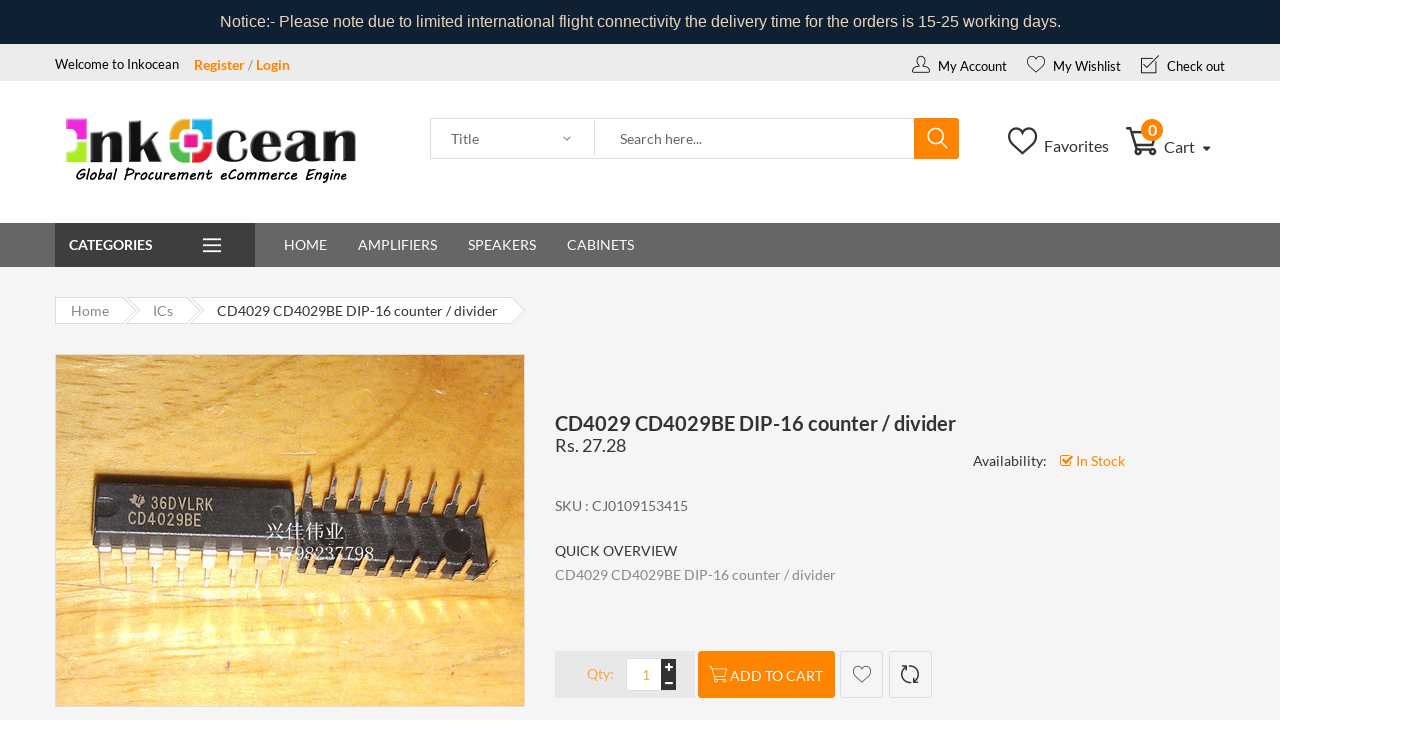

--- FILE ---
content_type: text/html; charset=utf-8
request_url: https://inkocean.in/products/cd4029-cd4029be-dip-16-counter-divider
body_size: 20924
content:
<!doctype html>
<!--[if IE 9]> <html class="ie9 no-js" lang="en"> <![endif]-->
<!--[if (gt IE 9)|!(IE)]><!--> <html class="no-js" lang="en"> <!--<![endif]-->
<head>
  <meta charset="utf-8">  
  <meta name="viewport" content="width=device-width,initial-scale=1">
  <meta name="theme-color" content="#ff8400">
  <link rel="canonical" href="https://inkocean.in/products/cd4029-cd4029be-dip-16-counter-divider">

  
    <link rel="shortcut icon" href="//inkocean.in/cdn/shop/files/Screen_Shot_2020-01-14_at_11.21.05_AM_32x32.png?v=1613726786" type="image/png">
  

  
  <title>
    CD4029 CD4029BE DIP-16 counter / divider
    
    
    
      &ndash; Inkocean Technologies
    
  </title>

  
    <meta name="description" content="CD4029 CD4029BE DIP-16 counter / divider">
  

  <!-- /snippets/social-meta-tags.liquid -->
<meta property="og:site_name" content="Inkocean Technologies">
<meta property="og:url" content="https://inkocean.in/products/cd4029-cd4029be-dip-16-counter-divider">
<meta property="og:title" content="CD4029 CD4029BE DIP-16 counter / divider">
<meta property="og:type" content="product">
<meta property="og:description" content="CD4029 CD4029BE DIP-16 counter / divider"><meta property="og:price:amount" content="27.28">
  <meta property="og:price:currency" content="INR"><meta property="og:image" content="http://inkocean.in/cdn/shop/products/15694_1024x1024.jpg?v=1578984704">
<meta property="og:image:secure_url" content="https://inkocean.in/cdn/shop/products/15694_1024x1024.jpg?v=1578984704">

<meta name="twitter:site" content="@">
<meta name="twitter:card" content="summary_large_image">
<meta name="twitter:title" content="CD4029 CD4029BE DIP-16 counter / divider">
<meta name="twitter:description" content="CD4029 CD4029BE DIP-16 counter / divider">


  <link rel="canonical" href="https://inkocean.in/products/cd4029-cd4029be-dip-16-counter-divider">
  <meta name="viewport" content="width=device-width,initial-scale=1">
  <meta name="theme-color" content="">

    <!-- CSS ================================================== -->
  
  <link href="//inkocean.in/cdn/shop/t/7/assets/bootstrap.min.css" rel="stylesheet" type="text/css" media="all" /> 
  <link href="//inkocean.in/cdn/shop/t/7/assets/owl.carousel.min.css" rel="stylesheet" type="text/css" media="all" />  
  <link href="//inkocean.in/cdn/shop/t/7/assets/font-awesome.css" rel="stylesheet" type="text/css" media="all" />
  <link href="//inkocean.in/cdn/shop/t/7/assets/ui.css" rel="stylesheet" type="text/css" media="all" />
  <link href="//inkocean.in/cdn/shop/t/7/assets/jquery.mmenu.all.css" rel="stylesheet" type="text/css" media="all" />
  <link href="//inkocean.in/cdn/shop/t/7/assets/flaticon.css" rel="stylesheet" type="text/css" media="all" />

  <!-- Remove if not using Carousel slider-->
  <link href="//inkocean.in/cdn/shop/t/7/assets/chosen.min.css" rel="stylesheet" type="text/css" media="all" />
  
  <link href="//inkocean.in/cdn/shop/t/7/assets/jquery.scrollbar.min.css" rel="stylesheet" type="text/css" media="all" /> 
  <link href="//inkocean.in/cdn/shop/t/7/assets/jquery-ui.min.css" rel="stylesheet" type="text/css" media="all" />
  <link href="//inkocean.in/cdn/shop/t/7/assets/magnific-popup.min.css" rel="stylesheet" type="text/css" media="all" /> 
  <link href="//inkocean.in/cdn/shop/t/7/assets/animate.min.css" rel="stylesheet" type="text/css" media="all" />
  <link href="//inkocean.in/cdn/shop/t/7/assets/main.scss.css" rel="stylesheet" type="text/css" media="all" /> 
  
  <!--<link href="https://fonts.googleapis.com/css?family=Lato:100,100i,300,300i,400,400i,700,700i,900,900i;Open+Sans:300,300i,400,400i,600,600i,700,700i,800,800i" rel="stylesheet">-->

  
 


  <!-- Header hook for plugins ================================================== -->
  
  <!-- /snippets/oldIE-js.liquid -->


<!--[if lt IE 9]>
<script src="//cdnjs.cloudflare.com/ajax/libs/html5shiv/3.7.2/html5shiv.min.js" type="text/javascript"></script>
<script src="//inkocean.in/cdn/shop/t/7/assets/respond.min.js?v=52248677837542619231550082905" type="text/javascript"></script>
<link href="//inkocean.in/cdn/shop/t/7/assets/respond-proxy.html" id="respond-proxy" rel="respond-proxy" />
<link href="//inkocean.in/search?q=67e6158a0ff12114ab628beb1a594b92" id="respond-redirect" rel="respond-redirect" />
<script src="//inkocean.in/search?q=67e6158a0ff12114ab628beb1a594b92" type="text/javascript"></script>
<![endif]-->

   
  
  <script src="//inkocean.in/cdn/shop/t/7/assets/jquery.min.js"></script>
  <script src="//inkocean.in/cdn/shop/t/7/assets/jquery.cookie.js" defer="defer"></script>
  <script src="//inkocean.in/cdn/shop/t/7/assets/bootstrap.min.js" defer="defer"></script>
  <script src="//inkocean.in/cdn/shop/t/7/assets/wow.min.js" defer="defer"></script>
  <script src="//inkocean.in/cdn/shop/t/7/assets/magnific-popup.min.js" defer="defer"></script>
  <script src="//inkocean.in/cdn/shop/t/7/assets/owl.carousel.min.js" defer="defer"></script>
  <script src="//inkocean.in/cdn/shop/t/7/assets/jquery.appear.min.js" defer="defer"></script>
  <script src="//inkocean.in/cdn/shop/t/7/assets/jquery.countTo.js" defer="defer"></script>
  <script src="//inkocean.in/cdn/shop/t/7/assets/ui.js" defer="defer"></script>
  <script src="//inkocean.in/cdn/shop/t/7/assets/jquery.bxslider.min.js" defer="defer"></script>
  <script src="//inkocean.in/cdn/shop/t/7/assets/jquery.mmenu.all.min.js" defer="defer"></script>
  <script src="//inkocean.in/cdn/shop/t/7/assets/chosen.jquery.min.js" defer="defer"></script>
  <script src="//inkocean.in/cdn/shop/t/7/assets/jquery.countdown.js" defer="defer"></script> 
  <script src="//inkocean.in/cdn/shop/t/7/assets/frontend.js" defer="defer"></script>
  <!--<script src="//inkocean.in/cdn/shop/t/7/assets/filter.js" defer="defer"></script>-->
  <script src="//inkocean.in/cdn/shop/t/7/assets/main.js" defer="defer"></script>
  <script src="//inkocean.in/cdn/shop/t/7/assets/sweetalert.min.js" defer="defer"></script>
  <script src="//inkocean.in/cdn/shop/t/7/assets/lazyLoad.js" defer="defer"></script>  
  <script src="//inkocean.in/cdn/shop/t/7/assets/jquery.lazy.plugins.js" defer="defer"></script>
  <script src="//inkocean.in/cdn/shop/t/7/assets/jquery.storageapi.min.js" defer="defer"></script>  
    
  <script src="//inkocean.in/cdn/shop/t/7/assets/currency.js"></script>
  <script src="//inkocean.in/cdn/shop/t/7/assets/jquery.currencies.min.js"></script>
  
  
  <!--<script src="https://www.recaptcha.net/recaptcha/api.js" async defer></script>-->
  <script>
    
        var is_customers = false ;
    
    var compare_list = [];
    var viewmode;
    var $slider_filter
  </script>

  
  <script>
    var theme = {
      strings: {
        addToCart: "Add to cart",
        soldOut: "Sold out",
        unavailable: "Unavailable",
        showMore: "Show More",
        showLess: "Show Less"
      },
      moneyFormat: "Rs. {{amount}}"
    }

    document.documentElement.className = document.documentElement.className.replace('no-js', 'js');
  </script>

  <!--[if (lte IE 9) ]><script src="//inkocean.in/cdn/shop/t/7/assets/match-media.min.js?v=22265819453975888031550082903" type="text/javascript"></script><![endif]-->

  

  <!--[if (gt IE 9)|!(IE)]><!--><!--<script src="//inkocean.in/cdn/shop/t/7/assets/vendor.js?v=136118274122071307521550082907" defer="defer"></script>--><!--<![endif]-->
  <!--[if lte IE 9]><script src="//inkocean.in/cdn/shop/t/7/assets/vendor.js?v=136118274122071307521550082907"></script><![endif]-->

  <!--[if (gt IE 9)|!(IE)]><!--><!--<script src="//inkocean.in/cdn/shop/t/7/assets/theme.js?v=105265375967296499281550082906" defer="defer"></script>--><!--<![endif]-->
  <!--[if lte IE 9]><script src="//inkocean.in/cdn/shop/t/7/assets/theme.js?v=105265375967296499281550082906"></script><![endif]-->

  <script>window.performance && window.performance.mark && window.performance.mark('shopify.content_for_header.start');</script><meta name="google-site-verification" content="gqURDT3tqGwYVmoZlAf908eDEvnHXKLOqyAuWYjK47k">
<meta id="shopify-digital-wallet" name="shopify-digital-wallet" content="/7587266678/digital_wallets/dialog">
<link rel="alternate" type="application/json+oembed" href="https://inkocean.in/products/cd4029-cd4029be-dip-16-counter-divider.oembed">
<script async="async" src="/checkouts/internal/preloads.js?locale=en-IN"></script>
<script id="shopify-features" type="application/json">{"accessToken":"885e3ee0ec9566f3aea24ad0d1734752","betas":["rich-media-storefront-analytics"],"domain":"inkocean.in","predictiveSearch":true,"shopId":7587266678,"locale":"en"}</script>
<script>var Shopify = Shopify || {};
Shopify.shop = "inkocean-technologies.myshopify.com";
Shopify.locale = "en";
Shopify.currency = {"active":"INR","rate":"1.0"};
Shopify.country = "IN";
Shopify.theme = {"name":"home1-imarket","id":46367375478,"schema_name":"Debut","schema_version":"1.2.1","theme_store_id":null,"role":"main"};
Shopify.theme.handle = "null";
Shopify.theme.style = {"id":null,"handle":null};
Shopify.cdnHost = "inkocean.in/cdn";
Shopify.routes = Shopify.routes || {};
Shopify.routes.root = "/";</script>
<script type="module">!function(o){(o.Shopify=o.Shopify||{}).modules=!0}(window);</script>
<script>!function(o){function n(){var o=[];function n(){o.push(Array.prototype.slice.apply(arguments))}return n.q=o,n}var t=o.Shopify=o.Shopify||{};t.loadFeatures=n(),t.autoloadFeatures=n()}(window);</script>
<script id="shop-js-analytics" type="application/json">{"pageType":"product"}</script>
<script defer="defer" async type="module" src="//inkocean.in/cdn/shopifycloud/shop-js/modules/v2/client.init-shop-cart-sync_BT-GjEfc.en.esm.js"></script>
<script defer="defer" async type="module" src="//inkocean.in/cdn/shopifycloud/shop-js/modules/v2/chunk.common_D58fp_Oc.esm.js"></script>
<script defer="defer" async type="module" src="//inkocean.in/cdn/shopifycloud/shop-js/modules/v2/chunk.modal_xMitdFEc.esm.js"></script>
<script type="module">
  await import("//inkocean.in/cdn/shopifycloud/shop-js/modules/v2/client.init-shop-cart-sync_BT-GjEfc.en.esm.js");
await import("//inkocean.in/cdn/shopifycloud/shop-js/modules/v2/chunk.common_D58fp_Oc.esm.js");
await import("//inkocean.in/cdn/shopifycloud/shop-js/modules/v2/chunk.modal_xMitdFEc.esm.js");

  window.Shopify.SignInWithShop?.initShopCartSync?.({"fedCMEnabled":true,"windoidEnabled":true});

</script>
<script>(function() {
  var isLoaded = false;
  function asyncLoad() {
    if (isLoaded) return;
    isLoaded = true;
    var urls = ["\/\/cdn.shopify.com\/proxy\/2ae06ceac2a49f0665ea70e9ced419b3b9d29f7537483b5aab6725877ef00b80\/api.goaffpro.com\/loader.js?shop=inkocean-technologies.myshopify.com\u0026sp-cache-control=cHVibGljLCBtYXgtYWdlPTkwMA","https:\/\/cdn.hextom.com\/js\/quickannouncementbar.js?shop=inkocean-technologies.myshopify.com","\/\/searchserverapi1.com\/widgets\/shopify\/init.js?a=0U9o8G1h5w\u0026shop=inkocean-technologies.myshopify.com"];
    for (var i = 0; i < urls.length; i++) {
      var s = document.createElement('script');
      s.type = 'text/javascript';
      s.async = true;
      s.src = urls[i];
      var x = document.getElementsByTagName('script')[0];
      x.parentNode.insertBefore(s, x);
    }
  };
  if(window.attachEvent) {
    window.attachEvent('onload', asyncLoad);
  } else {
    window.addEventListener('load', asyncLoad, false);
  }
})();</script>
<script id="__st">var __st={"a":7587266678,"offset":19800,"reqid":"38492104-dc86-4505-984c-7cf710544b0a-1769067398","pageurl":"inkocean.in\/products\/cd4029-cd4029be-dip-16-counter-divider","u":"99ec3ee67a1f","p":"product","rtyp":"product","rid":2231044178038};</script>
<script>window.ShopifyPaypalV4VisibilityTracking = true;</script>
<script id="captcha-bootstrap">!function(){'use strict';const t='contact',e='account',n='new_comment',o=[[t,t],['blogs',n],['comments',n],[t,'customer']],c=[[e,'customer_login'],[e,'guest_login'],[e,'recover_customer_password'],[e,'create_customer']],r=t=>t.map((([t,e])=>`form[action*='/${t}']:not([data-nocaptcha='true']) input[name='form_type'][value='${e}']`)).join(','),a=t=>()=>t?[...document.querySelectorAll(t)].map((t=>t.form)):[];function s(){const t=[...o],e=r(t);return a(e)}const i='password',u='form_key',d=['recaptcha-v3-token','g-recaptcha-response','h-captcha-response',i],f=()=>{try{return window.sessionStorage}catch{return}},m='__shopify_v',_=t=>t.elements[u];function p(t,e,n=!1){try{const o=window.sessionStorage,c=JSON.parse(o.getItem(e)),{data:r}=function(t){const{data:e,action:n}=t;return t[m]||n?{data:e,action:n}:{data:t,action:n}}(c);for(const[e,n]of Object.entries(r))t.elements[e]&&(t.elements[e].value=n);n&&o.removeItem(e)}catch(o){console.error('form repopulation failed',{error:o})}}const l='form_type',E='cptcha';function T(t){t.dataset[E]=!0}const w=window,h=w.document,L='Shopify',v='ce_forms',y='captcha';let A=!1;((t,e)=>{const n=(g='f06e6c50-85a8-45c8-87d0-21a2b65856fe',I='https://cdn.shopify.com/shopifycloud/storefront-forms-hcaptcha/ce_storefront_forms_captcha_hcaptcha.v1.5.2.iife.js',D={infoText:'Protected by hCaptcha',privacyText:'Privacy',termsText:'Terms'},(t,e,n)=>{const o=w[L][v],c=o.bindForm;if(c)return c(t,g,e,D).then(n);var r;o.q.push([[t,g,e,D],n]),r=I,A||(h.body.append(Object.assign(h.createElement('script'),{id:'captcha-provider',async:!0,src:r})),A=!0)});var g,I,D;w[L]=w[L]||{},w[L][v]=w[L][v]||{},w[L][v].q=[],w[L][y]=w[L][y]||{},w[L][y].protect=function(t,e){n(t,void 0,e),T(t)},Object.freeze(w[L][y]),function(t,e,n,w,h,L){const[v,y,A,g]=function(t,e,n){const i=e?o:[],u=t?c:[],d=[...i,...u],f=r(d),m=r(i),_=r(d.filter((([t,e])=>n.includes(e))));return[a(f),a(m),a(_),s()]}(w,h,L),I=t=>{const e=t.target;return e instanceof HTMLFormElement?e:e&&e.form},D=t=>v().includes(t);t.addEventListener('submit',(t=>{const e=I(t);if(!e)return;const n=D(e)&&!e.dataset.hcaptchaBound&&!e.dataset.recaptchaBound,o=_(e),c=g().includes(e)&&(!o||!o.value);(n||c)&&t.preventDefault(),c&&!n&&(function(t){try{if(!f())return;!function(t){const e=f();if(!e)return;const n=_(t);if(!n)return;const o=n.value;o&&e.removeItem(o)}(t);const e=Array.from(Array(32),(()=>Math.random().toString(36)[2])).join('');!function(t,e){_(t)||t.append(Object.assign(document.createElement('input'),{type:'hidden',name:u})),t.elements[u].value=e}(t,e),function(t,e){const n=f();if(!n)return;const o=[...t.querySelectorAll(`input[type='${i}']`)].map((({name:t})=>t)),c=[...d,...o],r={};for(const[a,s]of new FormData(t).entries())c.includes(a)||(r[a]=s);n.setItem(e,JSON.stringify({[m]:1,action:t.action,data:r}))}(t,e)}catch(e){console.error('failed to persist form',e)}}(e),e.submit())}));const S=(t,e)=>{t&&!t.dataset[E]&&(n(t,e.some((e=>e===t))),T(t))};for(const o of['focusin','change'])t.addEventListener(o,(t=>{const e=I(t);D(e)&&S(e,y())}));const B=e.get('form_key'),M=e.get(l),P=B&&M;t.addEventListener('DOMContentLoaded',(()=>{const t=y();if(P)for(const e of t)e.elements[l].value===M&&p(e,B);[...new Set([...A(),...v().filter((t=>'true'===t.dataset.shopifyCaptcha))])].forEach((e=>S(e,t)))}))}(h,new URLSearchParams(w.location.search),n,t,e,['guest_login'])})(!0,!0)}();</script>
<script integrity="sha256-4kQ18oKyAcykRKYeNunJcIwy7WH5gtpwJnB7kiuLZ1E=" data-source-attribution="shopify.loadfeatures" defer="defer" src="//inkocean.in/cdn/shopifycloud/storefront/assets/storefront/load_feature-a0a9edcb.js" crossorigin="anonymous"></script>
<script data-source-attribution="shopify.dynamic_checkout.dynamic.init">var Shopify=Shopify||{};Shopify.PaymentButton=Shopify.PaymentButton||{isStorefrontPortableWallets:!0,init:function(){window.Shopify.PaymentButton.init=function(){};var t=document.createElement("script");t.src="https://inkocean.in/cdn/shopifycloud/portable-wallets/latest/portable-wallets.en.js",t.type="module",document.head.appendChild(t)}};
</script>
<script data-source-attribution="shopify.dynamic_checkout.buyer_consent">
  function portableWalletsHideBuyerConsent(e){var t=document.getElementById("shopify-buyer-consent"),n=document.getElementById("shopify-subscription-policy-button");t&&n&&(t.classList.add("hidden"),t.setAttribute("aria-hidden","true"),n.removeEventListener("click",e))}function portableWalletsShowBuyerConsent(e){var t=document.getElementById("shopify-buyer-consent"),n=document.getElementById("shopify-subscription-policy-button");t&&n&&(t.classList.remove("hidden"),t.removeAttribute("aria-hidden"),n.addEventListener("click",e))}window.Shopify?.PaymentButton&&(window.Shopify.PaymentButton.hideBuyerConsent=portableWalletsHideBuyerConsent,window.Shopify.PaymentButton.showBuyerConsent=portableWalletsShowBuyerConsent);
</script>
<script data-source-attribution="shopify.dynamic_checkout.cart.bootstrap">document.addEventListener("DOMContentLoaded",(function(){function t(){return document.querySelector("shopify-accelerated-checkout-cart, shopify-accelerated-checkout")}if(t())Shopify.PaymentButton.init();else{new MutationObserver((function(e,n){t()&&(Shopify.PaymentButton.init(),n.disconnect())})).observe(document.body,{childList:!0,subtree:!0})}}));
</script>

<script>window.performance && window.performance.mark && window.performance.mark('shopify.content_for_header.end');</script>

<!-- "snippets/hulkcode_common.liquid" was not rendered, the associated app was uninstalled --><script src='https://volumediscount.hulkapps.com/hulkcode.js' defer='defer'></script>
<!-- BEGIN app block: shopify://apps/minmaxify-order-limits/blocks/app-embed-block/3acfba32-89f3-4377-ae20-cbb9abc48475 --><script type="text/javascript" src="https://limits.minmaxify.com/inkocean-technologies.myshopify.com?v=93&r=20221027135858"></script>

<!-- END app block --><link href="https://monorail-edge.shopifysvc.com" rel="dns-prefetch">
<script>(function(){if ("sendBeacon" in navigator && "performance" in window) {try {var session_token_from_headers = performance.getEntriesByType('navigation')[0].serverTiming.find(x => x.name == '_s').description;} catch {var session_token_from_headers = undefined;}var session_cookie_matches = document.cookie.match(/_shopify_s=([^;]*)/);var session_token_from_cookie = session_cookie_matches && session_cookie_matches.length === 2 ? session_cookie_matches[1] : "";var session_token = session_token_from_headers || session_token_from_cookie || "";function handle_abandonment_event(e) {var entries = performance.getEntries().filter(function(entry) {return /monorail-edge.shopifysvc.com/.test(entry.name);});if (!window.abandonment_tracked && entries.length === 0) {window.abandonment_tracked = true;var currentMs = Date.now();var navigation_start = performance.timing.navigationStart;var payload = {shop_id: 7587266678,url: window.location.href,navigation_start,duration: currentMs - navigation_start,session_token,page_type: "product"};window.navigator.sendBeacon("https://monorail-edge.shopifysvc.com/v1/produce", JSON.stringify({schema_id: "online_store_buyer_site_abandonment/1.1",payload: payload,metadata: {event_created_at_ms: currentMs,event_sent_at_ms: currentMs}}));}}window.addEventListener('pagehide', handle_abandonment_event);}}());</script>
<script id="web-pixels-manager-setup">(function e(e,d,r,n,o){if(void 0===o&&(o={}),!Boolean(null===(a=null===(i=window.Shopify)||void 0===i?void 0:i.analytics)||void 0===a?void 0:a.replayQueue)){var i,a;window.Shopify=window.Shopify||{};var t=window.Shopify;t.analytics=t.analytics||{};var s=t.analytics;s.replayQueue=[],s.publish=function(e,d,r){return s.replayQueue.push([e,d,r]),!0};try{self.performance.mark("wpm:start")}catch(e){}var l=function(){var e={modern:/Edge?\/(1{2}[4-9]|1[2-9]\d|[2-9]\d{2}|\d{4,})\.\d+(\.\d+|)|Firefox\/(1{2}[4-9]|1[2-9]\d|[2-9]\d{2}|\d{4,})\.\d+(\.\d+|)|Chrom(ium|e)\/(9{2}|\d{3,})\.\d+(\.\d+|)|(Maci|X1{2}).+ Version\/(15\.\d+|(1[6-9]|[2-9]\d|\d{3,})\.\d+)([,.]\d+|)( \(\w+\)|)( Mobile\/\w+|) Safari\/|Chrome.+OPR\/(9{2}|\d{3,})\.\d+\.\d+|(CPU[ +]OS|iPhone[ +]OS|CPU[ +]iPhone|CPU IPhone OS|CPU iPad OS)[ +]+(15[._]\d+|(1[6-9]|[2-9]\d|\d{3,})[._]\d+)([._]\d+|)|Android:?[ /-](13[3-9]|1[4-9]\d|[2-9]\d{2}|\d{4,})(\.\d+|)(\.\d+|)|Android.+Firefox\/(13[5-9]|1[4-9]\d|[2-9]\d{2}|\d{4,})\.\d+(\.\d+|)|Android.+Chrom(ium|e)\/(13[3-9]|1[4-9]\d|[2-9]\d{2}|\d{4,})\.\d+(\.\d+|)|SamsungBrowser\/([2-9]\d|\d{3,})\.\d+/,legacy:/Edge?\/(1[6-9]|[2-9]\d|\d{3,})\.\d+(\.\d+|)|Firefox\/(5[4-9]|[6-9]\d|\d{3,})\.\d+(\.\d+|)|Chrom(ium|e)\/(5[1-9]|[6-9]\d|\d{3,})\.\d+(\.\d+|)([\d.]+$|.*Safari\/(?![\d.]+ Edge\/[\d.]+$))|(Maci|X1{2}).+ Version\/(10\.\d+|(1[1-9]|[2-9]\d|\d{3,})\.\d+)([,.]\d+|)( \(\w+\)|)( Mobile\/\w+|) Safari\/|Chrome.+OPR\/(3[89]|[4-9]\d|\d{3,})\.\d+\.\d+|(CPU[ +]OS|iPhone[ +]OS|CPU[ +]iPhone|CPU IPhone OS|CPU iPad OS)[ +]+(10[._]\d+|(1[1-9]|[2-9]\d|\d{3,})[._]\d+)([._]\d+|)|Android:?[ /-](13[3-9]|1[4-9]\d|[2-9]\d{2}|\d{4,})(\.\d+|)(\.\d+|)|Mobile Safari.+OPR\/([89]\d|\d{3,})\.\d+\.\d+|Android.+Firefox\/(13[5-9]|1[4-9]\d|[2-9]\d{2}|\d{4,})\.\d+(\.\d+|)|Android.+Chrom(ium|e)\/(13[3-9]|1[4-9]\d|[2-9]\d{2}|\d{4,})\.\d+(\.\d+|)|Android.+(UC? ?Browser|UCWEB|U3)[ /]?(15\.([5-9]|\d{2,})|(1[6-9]|[2-9]\d|\d{3,})\.\d+)\.\d+|SamsungBrowser\/(5\.\d+|([6-9]|\d{2,})\.\d+)|Android.+MQ{2}Browser\/(14(\.(9|\d{2,})|)|(1[5-9]|[2-9]\d|\d{3,})(\.\d+|))(\.\d+|)|K[Aa][Ii]OS\/(3\.\d+|([4-9]|\d{2,})\.\d+)(\.\d+|)/},d=e.modern,r=e.legacy,n=navigator.userAgent;return n.match(d)?"modern":n.match(r)?"legacy":"unknown"}(),u="modern"===l?"modern":"legacy",c=(null!=n?n:{modern:"",legacy:""})[u],f=function(e){return[e.baseUrl,"/wpm","/b",e.hashVersion,"modern"===e.buildTarget?"m":"l",".js"].join("")}({baseUrl:d,hashVersion:r,buildTarget:u}),m=function(e){var d=e.version,r=e.bundleTarget,n=e.surface,o=e.pageUrl,i=e.monorailEndpoint;return{emit:function(e){var a=e.status,t=e.errorMsg,s=(new Date).getTime(),l=JSON.stringify({metadata:{event_sent_at_ms:s},events:[{schema_id:"web_pixels_manager_load/3.1",payload:{version:d,bundle_target:r,page_url:o,status:a,surface:n,error_msg:t},metadata:{event_created_at_ms:s}}]});if(!i)return console&&console.warn&&console.warn("[Web Pixels Manager] No Monorail endpoint provided, skipping logging."),!1;try{return self.navigator.sendBeacon.bind(self.navigator)(i,l)}catch(e){}var u=new XMLHttpRequest;try{return u.open("POST",i,!0),u.setRequestHeader("Content-Type","text/plain"),u.send(l),!0}catch(e){return console&&console.warn&&console.warn("[Web Pixels Manager] Got an unhandled error while logging to Monorail."),!1}}}}({version:r,bundleTarget:l,surface:e.surface,pageUrl:self.location.href,monorailEndpoint:e.monorailEndpoint});try{o.browserTarget=l,function(e){var d=e.src,r=e.async,n=void 0===r||r,o=e.onload,i=e.onerror,a=e.sri,t=e.scriptDataAttributes,s=void 0===t?{}:t,l=document.createElement("script"),u=document.querySelector("head"),c=document.querySelector("body");if(l.async=n,l.src=d,a&&(l.integrity=a,l.crossOrigin="anonymous"),s)for(var f in s)if(Object.prototype.hasOwnProperty.call(s,f))try{l.dataset[f]=s[f]}catch(e){}if(o&&l.addEventListener("load",o),i&&l.addEventListener("error",i),u)u.appendChild(l);else{if(!c)throw new Error("Did not find a head or body element to append the script");c.appendChild(l)}}({src:f,async:!0,onload:function(){if(!function(){var e,d;return Boolean(null===(d=null===(e=window.Shopify)||void 0===e?void 0:e.analytics)||void 0===d?void 0:d.initialized)}()){var d=window.webPixelsManager.init(e)||void 0;if(d){var r=window.Shopify.analytics;r.replayQueue.forEach((function(e){var r=e[0],n=e[1],o=e[2];d.publishCustomEvent(r,n,o)})),r.replayQueue=[],r.publish=d.publishCustomEvent,r.visitor=d.visitor,r.initialized=!0}}},onerror:function(){return m.emit({status:"failed",errorMsg:"".concat(f," has failed to load")})},sri:function(e){var d=/^sha384-[A-Za-z0-9+/=]+$/;return"string"==typeof e&&d.test(e)}(c)?c:"",scriptDataAttributes:o}),m.emit({status:"loading"})}catch(e){m.emit({status:"failed",errorMsg:(null==e?void 0:e.message)||"Unknown error"})}}})({shopId: 7587266678,storefrontBaseUrl: "https://inkocean.in",extensionsBaseUrl: "https://extensions.shopifycdn.com/cdn/shopifycloud/web-pixels-manager",monorailEndpoint: "https://monorail-edge.shopifysvc.com/unstable/produce_batch",surface: "storefront-renderer",enabledBetaFlags: ["2dca8a86"],webPixelsConfigList: [{"id":"1013121254","configuration":"{\"shop\":\"inkocean-technologies.myshopify.com\",\"cookie_duration\":\"604800\"}","eventPayloadVersion":"v1","runtimeContext":"STRICT","scriptVersion":"a2e7513c3708f34b1f617d7ce88f9697","type":"APP","apiClientId":2744533,"privacyPurposes":["ANALYTICS","MARKETING"],"dataSharingAdjustments":{"protectedCustomerApprovalScopes":["read_customer_address","read_customer_email","read_customer_name","read_customer_personal_data","read_customer_phone"]}},{"id":"511574246","configuration":"{\"config\":\"{\\\"pixel_id\\\":\\\"GT-M397KWM\\\",\\\"target_country\\\":\\\"IN\\\",\\\"gtag_events\\\":[{\\\"type\\\":\\\"purchase\\\",\\\"action_label\\\":\\\"MC-QF44SV68NS\\\"},{\\\"type\\\":\\\"page_view\\\",\\\"action_label\\\":\\\"MC-QF44SV68NS\\\"},{\\\"type\\\":\\\"view_item\\\",\\\"action_label\\\":\\\"MC-QF44SV68NS\\\"}],\\\"enable_monitoring_mode\\\":false}\"}","eventPayloadVersion":"v1","runtimeContext":"OPEN","scriptVersion":"b2a88bafab3e21179ed38636efcd8a93","type":"APP","apiClientId":1780363,"privacyPurposes":[],"dataSharingAdjustments":{"protectedCustomerApprovalScopes":["read_customer_address","read_customer_email","read_customer_name","read_customer_personal_data","read_customer_phone"]}},{"id":"shopify-app-pixel","configuration":"{}","eventPayloadVersion":"v1","runtimeContext":"STRICT","scriptVersion":"0450","apiClientId":"shopify-pixel","type":"APP","privacyPurposes":["ANALYTICS","MARKETING"]},{"id":"shopify-custom-pixel","eventPayloadVersion":"v1","runtimeContext":"LAX","scriptVersion":"0450","apiClientId":"shopify-pixel","type":"CUSTOM","privacyPurposes":["ANALYTICS","MARKETING"]}],isMerchantRequest: false,initData: {"shop":{"name":"Inkocean Technologies","paymentSettings":{"currencyCode":"INR"},"myshopifyDomain":"inkocean-technologies.myshopify.com","countryCode":"IN","storefrontUrl":"https:\/\/inkocean.in"},"customer":null,"cart":null,"checkout":null,"productVariants":[{"price":{"amount":27.28,"currencyCode":"INR"},"product":{"title":"CD4029 CD4029BE DIP-16 counter \/ divider","vendor":"Inkocean Technologies","id":"2231044178038","untranslatedTitle":"CD4029 CD4029BE DIP-16 counter \/ divider","url":"\/products\/cd4029-cd4029be-dip-16-counter-divider","type":""},"id":"20117550989430","image":{"src":"\/\/inkocean.in\/cdn\/shop\/products\/15694.jpg?v=1578984704"},"sku":"CJ0109153415","title":"Default Title","untranslatedTitle":"Default Title"}],"purchasingCompany":null},},"https://inkocean.in/cdn","fcfee988w5aeb613cpc8e4bc33m6693e112",{"modern":"","legacy":""},{"shopId":"7587266678","storefrontBaseUrl":"https:\/\/inkocean.in","extensionBaseUrl":"https:\/\/extensions.shopifycdn.com\/cdn\/shopifycloud\/web-pixels-manager","surface":"storefront-renderer","enabledBetaFlags":"[\"2dca8a86\"]","isMerchantRequest":"false","hashVersion":"fcfee988w5aeb613cpc8e4bc33m6693e112","publish":"custom","events":"[[\"page_viewed\",{}],[\"product_viewed\",{\"productVariant\":{\"price\":{\"amount\":27.28,\"currencyCode\":\"INR\"},\"product\":{\"title\":\"CD4029 CD4029BE DIP-16 counter \/ divider\",\"vendor\":\"Inkocean Technologies\",\"id\":\"2231044178038\",\"untranslatedTitle\":\"CD4029 CD4029BE DIP-16 counter \/ divider\",\"url\":\"\/products\/cd4029-cd4029be-dip-16-counter-divider\",\"type\":\"\"},\"id\":\"20117550989430\",\"image\":{\"src\":\"\/\/inkocean.in\/cdn\/shop\/products\/15694.jpg?v=1578984704\"},\"sku\":\"CJ0109153415\",\"title\":\"Default Title\",\"untranslatedTitle\":\"Default Title\"}}]]"});</script><script>
  window.ShopifyAnalytics = window.ShopifyAnalytics || {};
  window.ShopifyAnalytics.meta = window.ShopifyAnalytics.meta || {};
  window.ShopifyAnalytics.meta.currency = 'INR';
  var meta = {"product":{"id":2231044178038,"gid":"gid:\/\/shopify\/Product\/2231044178038","vendor":"Inkocean Technologies","type":"","handle":"cd4029-cd4029be-dip-16-counter-divider","variants":[{"id":20117550989430,"price":2728,"name":"CD4029 CD4029BE DIP-16 counter \/ divider","public_title":null,"sku":"CJ0109153415"}],"remote":false},"page":{"pageType":"product","resourceType":"product","resourceId":2231044178038,"requestId":"38492104-dc86-4505-984c-7cf710544b0a-1769067398"}};
  for (var attr in meta) {
    window.ShopifyAnalytics.meta[attr] = meta[attr];
  }
</script>
<script class="analytics">
  (function () {
    var customDocumentWrite = function(content) {
      var jquery = null;

      if (window.jQuery) {
        jquery = window.jQuery;
      } else if (window.Checkout && window.Checkout.$) {
        jquery = window.Checkout.$;
      }

      if (jquery) {
        jquery('body').append(content);
      }
    };

    var hasLoggedConversion = function(token) {
      if (token) {
        return document.cookie.indexOf('loggedConversion=' + token) !== -1;
      }
      return false;
    }

    var setCookieIfConversion = function(token) {
      if (token) {
        var twoMonthsFromNow = new Date(Date.now());
        twoMonthsFromNow.setMonth(twoMonthsFromNow.getMonth() + 2);

        document.cookie = 'loggedConversion=' + token + '; expires=' + twoMonthsFromNow;
      }
    }

    var trekkie = window.ShopifyAnalytics.lib = window.trekkie = window.trekkie || [];
    if (trekkie.integrations) {
      return;
    }
    trekkie.methods = [
      'identify',
      'page',
      'ready',
      'track',
      'trackForm',
      'trackLink'
    ];
    trekkie.factory = function(method) {
      return function() {
        var args = Array.prototype.slice.call(arguments);
        args.unshift(method);
        trekkie.push(args);
        return trekkie;
      };
    };
    for (var i = 0; i < trekkie.methods.length; i++) {
      var key = trekkie.methods[i];
      trekkie[key] = trekkie.factory(key);
    }
    trekkie.load = function(config) {
      trekkie.config = config || {};
      trekkie.config.initialDocumentCookie = document.cookie;
      var first = document.getElementsByTagName('script')[0];
      var script = document.createElement('script');
      script.type = 'text/javascript';
      script.onerror = function(e) {
        var scriptFallback = document.createElement('script');
        scriptFallback.type = 'text/javascript';
        scriptFallback.onerror = function(error) {
                var Monorail = {
      produce: function produce(monorailDomain, schemaId, payload) {
        var currentMs = new Date().getTime();
        var event = {
          schema_id: schemaId,
          payload: payload,
          metadata: {
            event_created_at_ms: currentMs,
            event_sent_at_ms: currentMs
          }
        };
        return Monorail.sendRequest("https://" + monorailDomain + "/v1/produce", JSON.stringify(event));
      },
      sendRequest: function sendRequest(endpointUrl, payload) {
        // Try the sendBeacon API
        if (window && window.navigator && typeof window.navigator.sendBeacon === 'function' && typeof window.Blob === 'function' && !Monorail.isIos12()) {
          var blobData = new window.Blob([payload], {
            type: 'text/plain'
          });

          if (window.navigator.sendBeacon(endpointUrl, blobData)) {
            return true;
          } // sendBeacon was not successful

        } // XHR beacon

        var xhr = new XMLHttpRequest();

        try {
          xhr.open('POST', endpointUrl);
          xhr.setRequestHeader('Content-Type', 'text/plain');
          xhr.send(payload);
        } catch (e) {
          console.log(e);
        }

        return false;
      },
      isIos12: function isIos12() {
        return window.navigator.userAgent.lastIndexOf('iPhone; CPU iPhone OS 12_') !== -1 || window.navigator.userAgent.lastIndexOf('iPad; CPU OS 12_') !== -1;
      }
    };
    Monorail.produce('monorail-edge.shopifysvc.com',
      'trekkie_storefront_load_errors/1.1',
      {shop_id: 7587266678,
      theme_id: 46367375478,
      app_name: "storefront",
      context_url: window.location.href,
      source_url: "//inkocean.in/cdn/s/trekkie.storefront.1bbfab421998800ff09850b62e84b8915387986d.min.js"});

        };
        scriptFallback.async = true;
        scriptFallback.src = '//inkocean.in/cdn/s/trekkie.storefront.1bbfab421998800ff09850b62e84b8915387986d.min.js';
        first.parentNode.insertBefore(scriptFallback, first);
      };
      script.async = true;
      script.src = '//inkocean.in/cdn/s/trekkie.storefront.1bbfab421998800ff09850b62e84b8915387986d.min.js';
      first.parentNode.insertBefore(script, first);
    };
    trekkie.load(
      {"Trekkie":{"appName":"storefront","development":false,"defaultAttributes":{"shopId":7587266678,"isMerchantRequest":null,"themeId":46367375478,"themeCityHash":"1489327772606737992","contentLanguage":"en","currency":"INR","eventMetadataId":"b4d71394-72ab-4379-a956-84362cc96a2f"},"isServerSideCookieWritingEnabled":true,"monorailRegion":"shop_domain","enabledBetaFlags":["65f19447"]},"Session Attribution":{},"S2S":{"facebookCapiEnabled":false,"source":"trekkie-storefront-renderer","apiClientId":580111}}
    );

    var loaded = false;
    trekkie.ready(function() {
      if (loaded) return;
      loaded = true;

      window.ShopifyAnalytics.lib = window.trekkie;

      var originalDocumentWrite = document.write;
      document.write = customDocumentWrite;
      try { window.ShopifyAnalytics.merchantGoogleAnalytics.call(this); } catch(error) {};
      document.write = originalDocumentWrite;

      window.ShopifyAnalytics.lib.page(null,{"pageType":"product","resourceType":"product","resourceId":2231044178038,"requestId":"38492104-dc86-4505-984c-7cf710544b0a-1769067398","shopifyEmitted":true});

      var match = window.location.pathname.match(/checkouts\/(.+)\/(thank_you|post_purchase)/)
      var token = match? match[1]: undefined;
      if (!hasLoggedConversion(token)) {
        setCookieIfConversion(token);
        window.ShopifyAnalytics.lib.track("Viewed Product",{"currency":"INR","variantId":20117550989430,"productId":2231044178038,"productGid":"gid:\/\/shopify\/Product\/2231044178038","name":"CD4029 CD4029BE DIP-16 counter \/ divider","price":"27.28","sku":"CJ0109153415","brand":"Inkocean Technologies","variant":null,"category":"","nonInteraction":true,"remote":false},undefined,undefined,{"shopifyEmitted":true});
      window.ShopifyAnalytics.lib.track("monorail:\/\/trekkie_storefront_viewed_product\/1.1",{"currency":"INR","variantId":20117550989430,"productId":2231044178038,"productGid":"gid:\/\/shopify\/Product\/2231044178038","name":"CD4029 CD4029BE DIP-16 counter \/ divider","price":"27.28","sku":"CJ0109153415","brand":"Inkocean Technologies","variant":null,"category":"","nonInteraction":true,"remote":false,"referer":"https:\/\/inkocean.in\/products\/cd4029-cd4029be-dip-16-counter-divider"});
      }
    });


        var eventsListenerScript = document.createElement('script');
        eventsListenerScript.async = true;
        eventsListenerScript.src = "//inkocean.in/cdn/shopifycloud/storefront/assets/shop_events_listener-3da45d37.js";
        document.getElementsByTagName('head')[0].appendChild(eventsListenerScript);

})();</script>
<script
  defer
  src="https://inkocean.in/cdn/shopifycloud/perf-kit/shopify-perf-kit-3.0.4.min.js"
  data-application="storefront-renderer"
  data-shop-id="7587266678"
  data-render-region="gcp-us-central1"
  data-page-type="product"
  data-theme-instance-id="46367375478"
  data-theme-name="Debut"
  data-theme-version="1.2.1"
  data-monorail-region="shop_domain"
  data-resource-timing-sampling-rate="10"
  data-shs="true"
  data-shs-beacon="true"
  data-shs-export-with-fetch="true"
  data-shs-logs-sample-rate="1"
  data-shs-beacon-endpoint="https://inkocean.in/api/collect"
></script>
</head>

<body class="  categories-page product-detail room-big    ">
  <div id="header-ontop" class="is-sticky"></div>
<!--   <div id="box-mobile-menu" class="box-mobile-menu full-height">
    <div class="box-inner">
      <a href="#" class="close-menu"><span class="icon fa fa-times"></span></a>
    </div>
  </div> -->
  <div id="shopify-section-header" class="shopify-section"><div data-section-id="header" data-section-type="header-section">
  
  

  
  
  

    <header class="header  header-style2 ">
        
      
        <div class="header-mid">
  <div class="container">
    <div class="header-mid-left">
      
      	<p class="wellcome-to">Welcome to Inkocean</p>      
      
      
      <p class="register-or-login">
        
            <a href="/account/register" class="register">Register</a>
            /
            <a href="/account/login" class="login">Login</a>
        
        
      </p>
    </div>
    <div class="header-mid-right">
      <div class="header-mid-right-content">
        <a href="/account">
          <i class="flaticon-user-outline"></i>
          My Account
        </a>
      </div>
      <div class="header-mid-right-content">
        <a href="/collections/wishlist">
          <i class="flaticon-like"></i>
          My Wishlist
        </a>
      </div>
      <div class="header-mid-right-content">
        <a href="/checkout">
          <i class="flaticon-check-square"></i>
          Check out
        </a>
      </div>
      
      <div class="header-mid-right-content country-select-menu"  style="display:none" >
        <div class="country-select">
          <div class="country select">
            <img src="//cdn.shopify.com/s/files/1/0003/3367/6563/files/flag.jpg" alt="flag" width="24" height="17">
            English
          </div>
        </div>
      </div>
      
      <div class="header-mid-right-content money-select-menu"  style="display:none" >
        <label class="currency-picker__wrapper" style="opacity:0; float:left;width:1px; height:1px; display:none;">
  <span class="currency-picker__label">Pick a currency</span>
  <select class="currency-picker" name="currencies" style="display: inline; width: auto; vertical-align: inherit;">
  
  
  <option value="INR" selected="selected">INR</option>
  
    
  
  </select>
</label> 
        <div class="currency-lists money-select">
          
          <div class="money select lang-currency">
             
            	USD
            
          </div>
          
          <div class="money-dropdown">
            
            
                            
            
                
                    
                      	<div data-value="INR" class="money INR">
                         	<a href="javascript:void(0);" class="code_currency"> INR</a>
                        </div>
               		 
                
                    
            

          </div>
          <i class="fa fa-angle-down" aria-hidden="true"></i>
        </div>
      </div>
      
    </div>
  </div>
</div>
      
        <div class="header-bottom">
            <div class="container">
                <div class="header-bottom-left">
                    <h1 class="logo">
                      
                        <a href="/" class="site-header__logo-image">
                          <img alt="Inkocean Technologies" src="https://cdn.shopify.com/s/files/1/0075/8726/6678/files/inkocean-logo-punchlineV2_2.png" width="245" height="60"/>
                        </a>
                      
                    </h1>
                    <div class="header-search">
  <form action="/search" class="form form-search-header">
    <select id="search_option" data-placeholder="All Categories" class="show-categories">
      <option value="title">Title</option>
      <option value="handle">Handle</option>
      <option value="vendor">Vendor</option>
      <option value="product_type">Product Type</option>
      <option value="tag">Tag</option>
      <option value="variant">Variant</option>
      <option value="sku">Sku</option>  
    </select>    
    <input id="main_search" type="text" name="q" value="" aria-label="Search here..." placeholder="Search here...">
    <button class="button-search"><i class="flaticon-search"></i></button>
  </form>
</div>
                </div>
                <div class="header-bottom-right">
                    <div class="header-bottom-right-content">
                        <a href="/collections/wishlist">
                            <i class="flaticon-like"></i>
                            Favorites
                        </a>
                    </div>
                    <div class="header-bottom-right-content cart-menu-relative">
                        <div class="cart-menu">
  <a href="/cart">
    <i class="flaticon-commerce"></i>
    Cart
    <i class="fa fa-caret-down" aria-hidden="true"></i>
    <p class="cart-amount cartCount">0</p>
  </a>
</div>
 <!-- Mini Cart content -->
  
  <div class="cart-empty cart-hover minicart-content" style="z-index: 99;">
    <p class="content" style="margin:20px;">Your cart is currently empty.</p>        
  </div>

<!-- ./Mini Cart content -->
                    </div>
                </div>
            </div>
        </div>
        <div class="menu-primary">
            <div class="container">
              
                <a href="#categories-menu" class="menu-button categories-menu-button">
  Categories<span class="flaticon-bars"></span>
</a>
<nav class="menu-item has-mega-menu" id="categories-menu">
  <ul class="menu">
    <li class="menu-item">
      <a href="/">Categories</a>
      <span class="click-categories flaticon-bars"></span>
      <div class="category-drop-list">
        <div class="category-drop-list-inner">
          
          
              <ul class="sub-menu sub-menu-open">
                
                	
                    <li class="menu-item">
                      <a href="https://inkocean.in/collections/amplifiers">                      
                        
                        	Amplifiers 
                                                
                      </a>
                    </li> 
                
                	
                    <li class="menu-item">
                      <a href="https://inkocean.in/collections/magnets">                      
                        
                        	Speakers 
                                                
                      </a>
                    </li> 
                
                	
                    <li class="menu-item">
                      <a href="https://inkocean.in/pages/search-results-page?q=cabinet">                      
                        
                        	Cabinets 
                                                
                      </a>
                    </li> 
                
                	
                    <li class="menu-item">
                      <a href="/collections/ics">                      
                        
                        	ICs 
                                                
                      </a>
                    </li> 
                
                	
                    <li class="menu-item">
                      <a href="/collections/modules">                      
                        
                        	Modules 
                                                
                      </a>
                    </li> 
                
                	
                    <li class="menu-item">
                      <a href="/collections/sensors">                      
                        
                        	Sensors 
                                                
                      </a>
                    </li> 
                
                	
                    <li class="menu-item">
                      <a href="/collections/components">                      
                        
                        	Components 
                                                
                      </a>
                    </li> 
                
                	
                    <li class="menu-item">
                      <a href="/collections/antenna">                      
                        
                        	Antenna 
                                                
                      </a>
                    </li> 
                
                	
                    <li class="menu-item">
                      <a href="/collections/inductors">                      
                        
                        	Inductors 
                                                
                      </a>
                    </li> 
                
                	
                    <li class="menu-item">
                      <a href="/collections/robotics">                      
                        
                        	Robotics 
                                                
                      </a>
                    </li> 
                
                	
                    <li class="menu-item">
                      <a href="/collections/strain-gauges">                      
                        
                        	Strain Gauges 
                                                
                      </a>
                    </li> 
                
                	
                    <li class="menu-item">
                      <a href="/collections/relays">                      
                        
                        	Relays 
                                                
                      </a>
                    </li> 
                
                	
                    <li class="menu-item">
                      <a href="/collections/connectors">                      
                        
                        	Connectors 
                                                
                      </a>
                    </li> 
                
                	
                    <li class="menu-item">
                      <a href="/collections/iot-components">                      
                        
                        	IOT Components 
                                                
                      </a>
                    </li> 
                
                	
                    <li class="menu-item">
                      <a href="/collections/pcb-fabrication">                      
                        
                        	PCB Fabrication 
                                                
                      </a>
                    </li> 
                
              </ul>
           
          
          <span class="more-categories open-cate">More Categories</span>
        </div>
      </div>
    </li>
  </ul>
</nav>
              
                <!--  Check and get menu --> 





<!-- /End check and get menu -->

<a href="#primary-navigation" class="menu-button primary-navigation-button">
  <span class="flaticon-bars"></span>Main Menu
</a>
<nav id="primary-navigation" class="site-navigation main-menu">
  <ul id="primary-menu" class="menu">
      
      
      
        <li class="menu-item  first ">          
          <a href="/">
            
            	Home
            
          </a>
        </li>
    	
          
      
      
      
        <li class="menu-item ">          
          <a href="https://inkocean.in/collections/amplifiers">
            
            	Amplifiers
            
          </a>
        </li>
    	
          
      
      
      
        <li class="menu-item ">          
          <a href="https://inkocean.in/collections/magnets">
            
            	Speakers
            
          </a>
        </li>
    	
          
      
      
      
        <li class="menu-item  last ">          
          <a href="https://inkocean.in/pages/search-results-page?q=cabinet">
            
            	Cabinets
            
          </a>
        </li>
    	
          
    
  </ul>
</nav>
            </div>
        </div>
    </header>








  
   
</div>


</div>

  <div class="page-container" id="PageContainer">

    <main id="MainContent" class="main-content" role="main">
      <div itemscope itemtype="http://schema.org/Product">
  <meta itemprop="url" content="https://inkocean.in/products/cd4029-cd4029be-dip-16-counter-divider">
  <meta itemprop="image" content="//inkocean.in/cdn/shop/products/15694_grande.jpg?v=1578984704">
  
    	
  	
      	<div class="categories main-content">
  <div class="container">
    <div class="breadcrumb-sidebar">
      <div class="breadcrumb-wrap">
        <nav class="breadcrumb-trail breadcrumbs">
          <ul class="trail-items">
            <li class="trail-item trail-begin">
              <a href="/"><span>Home</span></a>
            </li>    
            <li class="trail-item trail-begin">             
              <a href="/collections/ics"><span>ICs</span></a>
            </li> 
            <li class="trail-item trail-end">             
              <span>CD4029 CD4029BE DIP-16 counter / divider</span>
            </li>  
          </ul>
        </nav>
      </div>
    </div>
    <div class="product-box product-box-primary" id="product-single">
      <div class="product-box-content">
        <div class="row">
          <div class="col-md-5">
            <figure class="img-product">
              <img src="//inkocean.in/cdn/shop/products/15694_468x539.jpg?v=1578984704" alt="" height="539" width="468">
              <!--<div class="img-room"><img src="assets/images/room.jpg" alt="room" height="32" width="32"></div>-->
            </figure>
            <div class="featue-slide supermartket-owl-carousel" data-number="3" data-margin="15" data-navcontrol="yes">
                                
                  <div class="feature-slide-item">
                    <figure><img src="//inkocean.in/cdn/shop/t/7/assets/ajax-loader.gif?v=160696869657272448611550082887" class="thumbnai_img lazy" data-src="//inkocean.in/cdn/shop/products/15694_126x143.jpg?v=1578984704" alt="" width="126" height="143"></figure>
                  </div>
                
            </div>
          </div>
          <div class="col-md-7">
            <div class="single-product-content">
              <h3 class="product-title">CD4029 CD4029BE DIP-16 counter / divider</h3>
              <!-- Rate code -->
              <div class="star-rating rating">
                <span class="shopify-product-reviews-badge" data-id="2231044178038"></span>
              </div>
              <!-- End rate-->
              <p class="product-cost" id="ProductPrice">Rs. 27.28</p>
              <p class="stock">Availability: 
                <span>
                  <i class="fa fa-check-square-o" aria-hidden="true"></i>
                  
                  	In Stock
                    
                </span>
              <div id="ProductSku">SKU : CJ0109153415</div><!-- added by alok inkocean 02apr19-->
              </p>
              <div class="desc-product-title">Quick OverView</div>
              <div class="desc-product">CD4029 CD4029BE DIP-16 counter / divider</div>
              
              <div class="social">
              	<div class="addthis_toolbox addthis_default_style"  >
<a class="addthis_button_facebook_like"></a>
<a class="addthis_button_tweet"></a>
<a class="addthis_counter addthis_pill_style"></a>
</div>
<script type='text/javascript'>
var addthis_product = 'sfy-2.0.2';
var addthis_plugin_info = {"info_status":"enabled","cms_name":"Shopify","cms_version":null,"plugin_name":"AddThis Sharing Tool","plugin_version":"2.0.2","plugin_mode":"AddThis"};
var addthis_config     = {/*AddThisShopify_config_begins*/pubid:'xa-525fbbd6215b4f1a', button_style:'style2', services_compact:'', ui_delay:0, ui_click:false, ui_language:'', data_track_clickback:true, data_ga_tracker:'', custom_services:'', custom_services_size:true/*AddThisShopify_config_ends*/};
</script>
<script type='text/javascript' src='//s7.addthis.com/js/300/addthis_widget.js#pubid=xa-525fbbd6215b4f1a'></script>
              </div>             
              
              <div class="product-box-bottom">
                <div class="quanlity-product">
                  <span>Qty:</span>
                  <div class="quantity buttons_added">
                    <a class="sign minus" href="javascript:void(0);"><i class="fa fa-minus" aria-hidden="true"></i></a>
                    <input id="Quantity" type="text" size="1" class="input-text qty text" data-step="1" data-min="1" data-max="0" name="quantity" value="1">
                    <a class="sign plus" href="javascript:void(0);"><i class="fa fa-plus" aria-hidden="true"></i></a>
                  </div>
                </div>
                
                    <div class="button-detail">
                      
                        
                          <a href="javascript:void(0);" class="add_to_cart_button add-to-cart" data-pid="20117550989430"><i class="flaticon-commerce"></i>Add to cart</a>            		  
                          
                          <!-- Created by Andy 13/10/2016 -->


		
        <a class="wishlist-login  wishlist add_to_wishlist " href="javascript:void(0)" title="Login to use wishlist"><i class="flaticon-like"></i></a>
    		


 
                          <a href="javascript:void(0);" class="refresh-product compare" data-pid="cd4029-cd4029be-dip-16-counter-divider" title="Add to Compare"><i class="flaticon-arrows"></i></a>
                        
                         
                    </div>
                                 
              </div>
              
            </div>
          </div>
        </div>
      </div>
    </div>
    
    
    	<div class="detail-products product-tabs">
  <ul  class="nav nav-pills">   
    
    	<li class="active">
          <a href="#1a" data-toggle="tab">Description</a>
    	</li>
    
    
      <li>
        <a href="#2a" data-toggle="tab">Tags</a>
      </li>
    
    
    	<li>
          <a href="#3a" data-toggle="tab">Reviews</a>
    	</li>
      
    
    
    	<li>
          <a href="#4a" data-toggle="tab">Additional</a>
    	</li>
    
  </ul>
  <div class="product-tabs-content tab-content clearfix">
    
        <div class="tab-pane active" id="1a">
          CD4029 CD4029BE DIP-16 counter / divider      
        </div>
    
    
    <div class="tab-pane" id="2a">
      <div class="tagcloud">
           
        	
        	
        	<a href="/collections/ics/moq_6" title="Title text">moq_6</a>
           
        	
        	
        	<a href="/collections/ics/product_category_ics" title="Title text">product_category_ics</a>
        
      </div>
    </div>
    
    <div class="tab-pane" id="3a">
      <div id="shopify-product-reviews" class="col-xs-12 col-sm-12 col-md-12 col-lg-12" data-id="2231044178038">
        
      </div> 
    </div>
    
    <div class="tab-pane" id="4a">
      
      	
      
    </div>
    
    
  </div>
</div>

    
    
    
    
    
    <div class="detail-slide relates">
      <h3 class="title-detail-slide">RELATED PRODUCTS</h3>
      <div class="supermartket-owl-carousel" data-number="5" data-margin="30" data-navcontrol="yes">
        
        
        

            

            
                
                
                

                
                
                
                <div class="product-box">
                  <div class="product-box-content">
                    <figure class="img-product">
                      <img src="//inkocean.in/cdn/shop/t/7/assets/ajax-loader.gif?v=160696869657272448611550082887" class="lazy" data-src="//inkocean.in/cdn/shop/products/13592_207x175.jpg?v=1578989576" alt="" height="207" width="175">
                      <a href="/products/the-md8002a-8002a-sop8-smd-3w-audio-amplifier-ic-chip" class="flaticon-search quick-view"></a>
                    </figure>
                    <div class="product-box-text">
                      <a href="/products/the-md8002a-8002a-sop8-smd-3w-audio-amplifier-ic-chip" class="product-name">The  MD8002A 8002A SOP8 SMD 3W audio amplifier IC chip</a>
                      <p class="product-cost">Rs. 9.00</p>
                      
                      <div class="product-box-bottom">
                        
                          
                          <a href="javascript:void(0);" class="add_to_cart_button add-to-cart" data-pid="20106763370614"><i class="flaticon-commerce"></i>Add to cart</a>            		  
                          
                          <!-- Created by Andy 13/10/2016 -->


		
        <a class="wishlist-login  wishlist add_to_wishlist " href="javascript:void(0)" title="Login to use wishlist"><i class="flaticon-like"></i></a>
    		


 
                          <a href="javascript:void(0);" class="refresh-product compare" data-pid="the-md8002a-8002a-sop8-smd-3w-audio-amplifier-ic-chip" title="Add to Compare"><i class="flaticon-arrows"></i></a>

                          
                           
                      </div>
                       
                    </div>
                  </div>
                </div>
        	  
             

            
                
                
                

                
                
                
                <div class="product-box">
                  <div class="product-box-content">
                    <figure class="img-product">
                      <img src="//inkocean.in/cdn/shop/t/7/assets/ajax-loader.gif?v=160696869657272448611550082887" class="lazy" data-src="//inkocean.in/cdn/shop/products/14210_207x175.jpg?v=1578989841" alt="" height="207" width="175">
                      <a href="/products/tp4056-4056e-1a-linear-li-ion-battery-charger-chip-sop-8" class="flaticon-search quick-view"></a>
                    </figure>
                    <div class="product-box-text">
                      <a href="/products/tp4056-4056e-1a-linear-li-ion-battery-charger-chip-sop-8" class="product-name">TP4056 4056E 1A Linear Li-Ion Battery Charger Chip SOP-8</a>
                      <p class="product-cost">Rs. 12.00</p>
                      
                      <div class="product-box-bottom">
                        
                          
                          <a href="javascript:void(0);" class="add_to_cart_button add-to-cart" data-pid="20116620116086"><i class="flaticon-commerce"></i>Add to cart</a>            		  
                          
                          <!-- Created by Andy 13/10/2016 -->


		
        <a class="wishlist-login  wishlist add_to_wishlist " href="javascript:void(0)" title="Login to use wishlist"><i class="flaticon-like"></i></a>
    		


 
                          <a href="javascript:void(0);" class="refresh-product compare" data-pid="tp4056-4056e-1a-linear-li-ion-battery-charger-chip-sop-8" title="Add to Compare"><i class="flaticon-arrows"></i></a>

                          
                           
                      </div>
                       
                    </div>
                  </div>
                </div>
        	  
             

            
                
                
                

                
                
                
                <div class="product-box">
                  <div class="product-box-content">
                    <figure class="img-product">
                      <img src="//inkocean.in/cdn/shop/t/7/assets/ajax-loader.gif?v=160696869657272448611550082887" class="lazy" data-src="//inkocean.in/cdn/shop/products/13883_207x175.jpg?v=1578989847" alt="" height="207" width="175">
                      <a href="/products/tpa3116d2-tpa3116d2dadr-htssop32-class-d-audio-amplifier" class="flaticon-search quick-view"></a>
                    </figure>
                    <div class="product-box-text">
                      <a href="/products/tpa3116d2-tpa3116d2dadr-htssop32-class-d-audio-amplifier" class="product-name">TPA3116d2 TPA3116D2DADR HTSSOP32 Class D audio amplifier</a>
                      <p class="product-cost">Rs. 149.00</p>
                      
                      <div class="product-box-bottom">
                        
                          
                          <a href="javascript:void(0);" class="add_to_cart_button add-to-cart" data-pid="20106987962486"><i class="flaticon-commerce"></i>Add to cart</a>            		  
                          
                          <!-- Created by Andy 13/10/2016 -->


		
        <a class="wishlist-login  wishlist add_to_wishlist " href="javascript:void(0)" title="Login to use wishlist"><i class="flaticon-like"></i></a>
    		


 
                          <a href="javascript:void(0);" class="refresh-product compare" data-pid="tpa3116d2-tpa3116d2dadr-htssop32-class-d-audio-amplifier" title="Add to Compare"><i class="flaticon-arrows"></i></a>

                          
                           
                      </div>
                       
                    </div>
                  </div>
                </div>
        	  
             

            
                
                
                

                
                
                
                <div class="product-box">
                  <div class="product-box-content">
                    <figure class="img-product">
                      <img src="//inkocean.in/cdn/shop/t/7/assets/ajax-loader.gif?v=160696869657272448611550082887" class="lazy" data-src="//inkocean.in/cdn/shop/products/15214_207x175.jpg?v=1578987022" alt="" height="207" width="175">
                      <a href="/products/ltc4054-ltc4054es5-4-2-lth7-sot23-charging-chip" class="flaticon-search quick-view"></a>
                    </figure>
                    <div class="product-box-text">
                      <a href="/products/ltc4054-ltc4054es5-4-2-lth7-sot23-charging-chip" class="product-name">LTC4054 LTC4054ES5-4.2 LTH7 SOT23 charging chip</a>
                      <p class="product-cost">Rs. 13.64</p>
                      
                      <div class="product-box-bottom">
                        
                          
                          <a href="javascript:void(0);" class="add_to_cart_button add-to-cart" data-pid="22526484873334"><i class="flaticon-commerce"></i>Add to cart</a>            		  
                          
                          <!-- Created by Andy 13/10/2016 -->


		
        <a class="wishlist-login  wishlist add_to_wishlist " href="javascript:void(0)" title="Login to use wishlist"><i class="flaticon-like"></i></a>
    		


 
                          <a href="javascript:void(0);" class="refresh-product compare" data-pid="ltc4054-ltc4054es5-4-2-lth7-sot23-charging-chip" title="Add to Compare"><i class="flaticon-arrows"></i></a>

                          
                           
                      </div>
                       
                    </div>
                  </div>
                </div>
        	  
             

            
                
                
                

                
                
                
                <div class="product-box">
                  <div class="product-box-content">
                    <figure class="img-product">
                      <img src="//inkocean.in/cdn/shop/t/7/assets/ajax-loader.gif?v=160696869657272448611550082887" class="lazy" data-src="//inkocean.in/cdn/shop/products/17863_207x175.jpg?v=1578986327" alt="" height="207" width="175">
                      <a href="/products/jrc4558-jrc4558d-4558-sop-8-dual-operational-amplifier" class="flaticon-search quick-view"></a>
                    </figure>
                    <div class="product-box-text">
                      <a href="/products/jrc4558-jrc4558d-4558-sop-8-dual-operational-amplifier" class="product-name">JRC4558 JRC4558D 4558 SOP-8 dual operational amplifier</a>
                      <p class="product-cost">Rs. 7.00</p>
                      
                      <div class="product-box-bottom">
                        
                          
                          <a href="javascript:void(0);" class="add_to_cart_button add-to-cart" data-pid="20119446945910"><i class="flaticon-commerce"></i>Add to cart</a>            		  
                          
                          <!-- Created by Andy 13/10/2016 -->


		
        <a class="wishlist-login  wishlist add_to_wishlist " href="javascript:void(0)" title="Login to use wishlist"><i class="flaticon-like"></i></a>
    		


 
                          <a href="javascript:void(0);" class="refresh-product compare" data-pid="jrc4558-jrc4558d-4558-sop-8-dual-operational-amplifier" title="Add to Compare"><i class="flaticon-arrows"></i></a>

                          
                           
                      </div>
                       
                    </div>
                  </div>
                </div>
        	  
             

            
                
                
                

                
                
                
                <div class="product-box">
                  <div class="product-box-content">
                    <figure class="img-product">
                      <img src="//inkocean.in/cdn/shop/t/7/assets/ajax-loader.gif?v=160696869657272448611550082887" class="lazy" data-src="//inkocean.in/cdn/shop/products/16403_207x175.jpg?v=1578987795" alt="" height="207" width="175">
                      <a href="/products/ob2269-ob2269cp-sop8-ob-lcd-power-chip" class="flaticon-search quick-view"></a>
                    </figure>
                    <div class="product-box-text">
                      <a href="/products/ob2269-ob2269cp-sop8-ob-lcd-power-chip" class="product-name">OB2269 OB2269CP SOP8 OB LCD power chip</a>
                      <p class="product-cost">Rs. 16.12</p>
                      
                      <div class="product-box-bottom">
                        
                          
                          <a href="javascript:void(0);" class="add_to_cart_button add-to-cart" data-pid="20118084714614"><i class="flaticon-commerce"></i>Add to cart</a>            		  
                          
                          <!-- Created by Andy 13/10/2016 -->


		
        <a class="wishlist-login  wishlist add_to_wishlist " href="javascript:void(0)" title="Login to use wishlist"><i class="flaticon-like"></i></a>
    		


 
                          <a href="javascript:void(0);" class="refresh-product compare" data-pid="ob2269-ob2269cp-sop8-ob-lcd-power-chip" title="Add to Compare"><i class="flaticon-arrows"></i></a>

                          
                           
                      </div>
                       
                    </div>
                  </div>
                </div>
        	  
             

            
                
                
                

                
                
                
                <div class="product-box">
                  <div class="product-box-content">
                    <figure class="img-product">
                      <img src="//inkocean.in/cdn/shop/t/7/assets/ajax-loader.gif?v=160696869657272448611550082887" class="lazy" data-src="//inkocean.in/cdn/shop/products/16475_207x175.jpg?v=1578989724" alt="" height="207" width="175">
                      <a href="/products/tl431-cj431-tl431a-431-screen-sot23-regulator" class="flaticon-search quick-view"></a>
                    </figure>
                    <div class="product-box-text">
                      <a href="/products/tl431-cj431-tl431a-431-screen-sot23-regulator" class="product-name">TL431 CJ431 TL431A 431 screen SOT23 regulator</a>
                      <p class="product-cost">Rs. 4.38</p>
                      
                      <div class="product-box-bottom">
                        
                          
                          <a href="javascript:void(0);" class="add_to_cart_button add-to-cart" data-pid="20118168076406"><i class="flaticon-commerce"></i>Add to cart</a>            		  
                          
                          <!-- Created by Andy 13/10/2016 -->


		
        <a class="wishlist-login  wishlist add_to_wishlist " href="javascript:void(0)" title="Login to use wishlist"><i class="flaticon-like"></i></a>
    		


 
                          <a href="javascript:void(0);" class="refresh-product compare" data-pid="tl431-cj431-tl431a-431-screen-sot23-regulator" title="Add to Compare"><i class="flaticon-arrows"></i></a>

                          
                           
                      </div>
                       
                    </div>
                  </div>
                </div>
        	  
             

            
                
                
                

                
                
                
                <div class="product-box">
                  <div class="product-box-content">
                    <figure class="img-product">
                      <img src="//inkocean.in/cdn/shop/t/7/assets/ajax-loader.gif?v=160696869657272448611550082887" class="lazy" data-src="//inkocean.in/cdn/shop/products/14903_207x175.jpg?v=1578987793" alt="" height="207" width="175">
                      <a href="/products/ob2263-ob2263mp-sot23-6-ob-power-management-chip" class="flaticon-search quick-view"></a>
                    </figure>
                    <div class="product-box-text">
                      <a href="/products/ob2263-ob2263mp-sot23-6-ob-power-management-chip" class="product-name">OB2263 OB2263MP SOT23-6 OB power management chip</a>
                      <p class="product-cost">Rs. 18.00</p>
                      
                      <div class="product-box-bottom">
                        
                          
                          <a href="javascript:void(0);" class="add_to_cart_button add-to-cart" data-pid="20117083062390"><i class="flaticon-commerce"></i>Add to cart</a>            		  
                          
                          <!-- Created by Andy 13/10/2016 -->


		
        <a class="wishlist-login  wishlist add_to_wishlist " href="javascript:void(0)" title="Login to use wishlist"><i class="flaticon-like"></i></a>
    		


 
                          <a href="javascript:void(0);" class="refresh-product compare" data-pid="ob2263-ob2263mp-sot23-6-ob-power-management-chip" title="Add to Compare"><i class="flaticon-arrows"></i></a>

                          
                           
                      </div>
                       
                    </div>
                  </div>
                </div>
        	  
             

            
                
                
                

                
                
                
                <div class="product-box">
                  <div class="product-box-content">
                    <figure class="img-product">
                      <img src="//inkocean.in/cdn/shop/t/7/assets/ajax-loader.gif?v=160696869657272448611550082887" class="lazy" data-src="//inkocean.in/cdn/shop/products/13260_207x175.jpg?v=1578989574" alt="" height="207" width="175">
                      <a href="/products/the-lm324-lm324dr-chip-sop-14-quad-operational-amplifier" class="flaticon-search quick-view"></a>
                    </figure>
                    <div class="product-box-text">
                      <a href="/products/the-lm324-lm324dr-chip-sop-14-quad-operational-amplifier" class="product-name">The  LM324 LM324DR Chip SOP-14 Quad Operational Amplifier</a>
                      <p class="product-cost">Rs. 6.02</p>
                      
                      <div class="product-box-bottom">
                        
                          
                          <a href="javascript:void(0);" class="add_to_cart_button add-to-cart" data-pid="20106494804086"><i class="flaticon-commerce"></i>Add to cart</a>            		  
                          
                          <!-- Created by Andy 13/10/2016 -->


		
        <a class="wishlist-login  wishlist add_to_wishlist " href="javascript:void(0)" title="Login to use wishlist"><i class="flaticon-like"></i></a>
    		


 
                          <a href="javascript:void(0);" class="refresh-product compare" data-pid="the-lm324-lm324dr-chip-sop-14-quad-operational-amplifier" title="Add to Compare"><i class="flaticon-arrows"></i></a>

                          
                           
                      </div>
                       
                    </div>
                  </div>
                </div>
        	  
             

            
                
                
                

                
                
                
                <div class="product-box">
                  <div class="product-box-content">
                    <figure class="img-product">
                      <img src="//inkocean.in/cdn/shop/t/7/assets/ajax-loader.gif?v=160696869657272448611550082887" class="lazy" data-src="//inkocean.in/cdn/shop/products/16636_207x175.jpg?v=1578987712" alt="" height="207" width="175">
                      <a href="/products/ne5532-ne5532p-ne5532n-dip-8-low-noise-audio-operational-amplifiers-z" class="flaticon-search quick-view"></a>
                    </figure>
                    <div class="product-box-text">
                      <a href="/products/ne5532-ne5532p-ne5532n-dip-8-low-noise-audio-operational-amplifiers-z" class="product-name">NE5532 NE5532P NE5532N DIP-8 low-noise audio operational amplifiers z</a>
                      <p class="product-cost">Rs. 9.84</p>
                      
                      <div class="product-box-bottom">
                        
                          
                          <a href="javascript:void(0);" class="add_to_cart_button add-to-cart" data-pid="20118309503094"><i class="flaticon-commerce"></i>Add to cart</a>            		  
                          
                          <!-- Created by Andy 13/10/2016 -->


		
        <a class="wishlist-login  wishlist add_to_wishlist " href="javascript:void(0)" title="Login to use wishlist"><i class="flaticon-like"></i></a>
    		


 
                          <a href="javascript:void(0);" class="refresh-product compare" data-pid="ne5532-ne5532p-ne5532n-dip-8-low-noise-audio-operational-amplifiers-z" title="Add to Compare"><i class="flaticon-arrows"></i></a>

                          
                           
                      </div>
                       
                    </div>
                  </div>
                </div>
        	  
             

            
                
                
                

                
                
                
                <div class="product-box">
                  <div class="product-box-content">
                    <figure class="img-product">
                      <img src="//inkocean.in/cdn/shop/t/7/assets/ajax-loader.gif?v=160696869657272448611550082887" class="lazy" data-src="//inkocean.in/cdn/shop/products/13415_207x175.jpg?v=1578986868" alt="" height="207" width="175">
                      <a href="/products/lm358-lm358dt-st-patch-dual-op-amp-ic-package-sop8" class="flaticon-search quick-view"></a>
                    </figure>
                    <div class="product-box-text">
                      <a href="/products/lm358-lm358dt-st-patch-dual-op-amp-ic-package-sop8" class="product-name">LM358 LM358DT ST  patch dual op amp IC package SOP8</a>
                      <p class="product-cost">Rs. 6.85</p>
                      
                      <div class="product-box-bottom">
                        
                          
                          <a href="javascript:void(0);" class="add_to_cart_button add-to-cart" data-pid="20106628759670"><i class="flaticon-commerce"></i>Add to cart</a>            		  
                          
                          <!-- Created by Andy 13/10/2016 -->


		
        <a class="wishlist-login  wishlist add_to_wishlist " href="javascript:void(0)" title="Login to use wishlist"><i class="flaticon-like"></i></a>
    		


 
                          <a href="javascript:void(0);" class="refresh-product compare" data-pid="lm358-lm358dt-st-patch-dual-op-amp-ic-package-sop8" title="Add to Compare"><i class="flaticon-arrows"></i></a>

                          
                           
                      </div>
                       
                    </div>
                  </div>
                </div>
        	  
             

            
                
                
                

                
                
                
                <div class="product-box">
                  <div class="product-box-content">
                    <figure class="img-product">
                      <img src="//inkocean.in/cdn/shop/t/7/assets/ajax-loader.gif?v=160696869657272448611550082887" class="lazy" data-src="//inkocean.in/cdn/shop/products/14631_207x175.jpg?v=1578986885" alt="" height="207" width="175">
                      <a href="/products/lm393-lm393dr-sop-8-smd-dual-voltage-comparator-ic" class="flaticon-search quick-view"></a>
                    </figure>
                    <div class="product-box-text">
                      <a href="/products/lm393-lm393dr-sop-8-smd-dual-voltage-comparator-ic" class="product-name">LM393 LM393DR SOP-8 SMD dual voltage comparator IC</a>
                      <p class="product-cost">Rs. 6.00</p>
                      
                      <div class="product-box-bottom">
                        
                          
                          <a href="javascript:void(0);" class="add_to_cart_button add-to-cart" data-pid="20116913062006"><i class="flaticon-commerce"></i>Add to cart</a>            		  
                          
                          <!-- Created by Andy 13/10/2016 -->


		
        <a class="wishlist-login  wishlist add_to_wishlist " href="javascript:void(0)" title="Login to use wishlist"><i class="flaticon-like"></i></a>
    		


 
                          <a href="javascript:void(0);" class="refresh-product compare" data-pid="lm393-lm393dr-sop-8-smd-dual-voltage-comparator-ic" title="Add to Compare"><i class="flaticon-arrows"></i></a>

                          
                           
                      </div>
                       
                    </div>
                  </div>
                </div>
        	  
             

            
                
                
                

                
                
                
                <div class="product-box">
                  <div class="product-box-content">
                    <figure class="img-product">
                      <img src="//inkocean.in/cdn/shop/t/7/assets/ajax-loader.gif?v=160696869657272448611550082887" class="lazy" data-src="//inkocean.in/cdn/shop/products/96500_207x175.jpg?v=1578988977" alt="" height="207" width="175">
                      <a href="/products/smd-transistor-mmbt3904-2n3904-typing-1am-sot-23-1000-ge-20" class="flaticon-search quick-view"></a>
                    </figure>
                    <div class="product-box-text">
                      <a href="/products/smd-transistor-mmbt3904-2n3904-typing-1am-sot-23-1000-ge-20" class="product-name">SMD transistor MMBT3904 2N3904 typing 1AM SOT-23 1000 Ge = 20</a>
                      <p class="product-cost">Rs. 1.44</p>
                      
                      <div class="product-box-bottom">
                        
                          
                          <a href="javascript:void(0);" class="add_to_cart_button add-to-cart" data-pid="20122222690422"><i class="flaticon-commerce"></i>Add to cart</a>            		  
                          
                          <!-- Created by Andy 13/10/2016 -->


		
        <a class="wishlist-login  wishlist add_to_wishlist " href="javascript:void(0)" title="Login to use wishlist"><i class="flaticon-like"></i></a>
    		


 
                          <a href="javascript:void(0);" class="refresh-product compare" data-pid="smd-transistor-mmbt3904-2n3904-typing-1am-sot-23-1000-ge-20" title="Add to Compare"><i class="flaticon-arrows"></i></a>

                          
                           
                      </div>
                       
                    </div>
                  </div>
                </div>
        	  
             

            
                
                
                

                
                
                
                <div class="product-box">
                  <div class="product-box-content">
                    <figure class="img-product">
                      <img src="//inkocean.in/cdn/shop/t/7/assets/ajax-loader.gif?v=160696869657272448611550082887" class="lazy" data-src="//inkocean.in/cdn/shop/products/16232_207x175.jpg?v=1578989784" alt="" height="207" width="175">
                      <a href="/products/tm1628-sop28-day-micro-dvd-led-driver-ic-cooker" class="flaticon-search quick-view"></a>
                    </figure>
                    <div class="product-box-text">
                      <a href="/products/tm1628-sop28-day-micro-dvd-led-driver-ic-cooker" class="product-name">TM1628 SOP28 day micro DVD LED driver IC cooker</a>
                      <p class="product-cost">Rs. 19.00</p>
                      
                      <div class="product-box-bottom">
                        
                          
                          <a href="javascript:void(0);" class="add_to_cart_button add-to-cart" data-pid="20117935685750"><i class="flaticon-commerce"></i>Add to cart</a>            		  
                          
                          <!-- Created by Andy 13/10/2016 -->


		
        <a class="wishlist-login  wishlist add_to_wishlist " href="javascript:void(0)" title="Login to use wishlist"><i class="flaticon-like"></i></a>
    		


 
                          <a href="javascript:void(0);" class="refresh-product compare" data-pid="tm1628-sop28-day-micro-dvd-led-driver-ic-cooker" title="Add to Compare"><i class="flaticon-arrows"></i></a>

                          
                           
                      </div>
                       
                    </div>
                  </div>
                </div>
        	  
             

            
                
                
                

                
                
                
                <div class="product-box">
                  <div class="product-box-content">
                    <figure class="img-product">
                      <img src="//inkocean.in/cdn/shop/t/7/assets/ajax-loader.gif?v=160696869657272448611550082887" class="lazy" data-src="//inkocean.in/cdn/shop/products/17523_207x175.jpg?v=1578983571" alt="" height="207" width="175">
                      <a href="/products/5l0380r-ka5l0380r-to-220f-4-ic-chip-lcd-power-management-module" class="flaticon-search quick-view"></a>
                    </figure>
                    <div class="product-box-text">
                      <a href="/products/5l0380r-ka5l0380r-to-220f-4-ic-chip-lcd-power-management-module" class="product-name">5L0380R KA5L0380R TO-220F-4 IC chip LCD power management module</a>
                      <p class="product-cost">Rs. 62.00</p>
                      
                      <div class="product-box-bottom">
                        
                          
                          <a href="javascript:void(0);" class="add_to_cart_button add-to-cart" data-pid="20119098982518"><i class="flaticon-commerce"></i>Add to cart</a>            		  
                          
                          <!-- Created by Andy 13/10/2016 -->


		
        <a class="wishlist-login  wishlist add_to_wishlist " href="javascript:void(0)" title="Login to use wishlist"><i class="flaticon-like"></i></a>
    		


 
                          <a href="javascript:void(0);" class="refresh-product compare" data-pid="5l0380r-ka5l0380r-to-220f-4-ic-chip-lcd-power-management-module" title="Add to Compare"><i class="flaticon-arrows"></i></a>

                          
                           
                      </div>
                       
                    </div>
                  </div>
                </div>
        	  
             

            
                
                
                

                
                
                
                <div class="product-box">
                  <div class="product-box-content">
                    <figure class="img-product">
                      <img src="//inkocean.in/cdn/shop/t/7/assets/ajax-loader.gif?v=160696869657272448611550082887" class="lazy" data-src="//inkocean.in/cdn/shop/products/14947_207x175.jpg?v=1578990344" alt="" height="207" width="175">
                      <a href="/products/xl4016e1-line-to220-5-40v-8a-chip-ic-dc-dc-buck" class="flaticon-search quick-view"></a>
                    </figure>
                    <div class="product-box-text">
                      <a href="/products/xl4016e1-line-to220-5-40v-8a-chip-ic-dc-dc-buck" class="product-name">XL4016E1 line TO220-5 40V 8A chip IC DC-DC buck</a>
                      <p class="product-cost">Rs. 84.32</p>
                      
                      <div class="product-box-bottom">
                        
                          
                          <a href="javascript:void(0);" class="add_to_cart_button add-to-cart" data-pid="20117111996534"><i class="flaticon-commerce"></i>Add to cart</a>            		  
                          
                          <!-- Created by Andy 13/10/2016 -->


		
        <a class="wishlist-login  wishlist add_to_wishlist " href="javascript:void(0)" title="Login to use wishlist"><i class="flaticon-like"></i></a>
    		


 
                          <a href="javascript:void(0);" class="refresh-product compare" data-pid="xl4016e1-line-to220-5-40v-8a-chip-ic-dc-dc-buck" title="Add to Compare"><i class="flaticon-arrows"></i></a>

                          
                           
                      </div>
                       
                    </div>
                  </div>
                </div>
        	  
             

            
                
                
                

                
                
                
                <div class="product-box">
                  <div class="product-box-content">
                    <figure class="img-product">
                      <img src="//inkocean.in/cdn/shop/t/7/assets/ajax-loader.gif?v=160696869657272448611550082887" class="lazy" data-src="//inkocean.in/cdn/shop/products/17755_207x175.jpg?v=1578983764" alt="" height="207" width="175">
                      <a href="/products/78m05-l78m05cdt-to252-three-terminal-regulator-5v-0-5a" class="flaticon-search quick-view"></a>
                    </figure>
                    <div class="product-box-text">
                      <a href="/products/78m05-l78m05cdt-to252-three-terminal-regulator-5v-0-5a" class="product-name">78M05 L78M05CDT TO252 three-terminal regulator 5V 0.5A</a>
                      <p class="product-cost">Rs. 10.50</p>
                      
                      <div class="product-box-bottom">
                        
                          
                          <a href="javascript:void(0);" class="add_to_cart_button add-to-cart" data-pid="20119359258742"><i class="flaticon-commerce"></i>Add to cart</a>            		  
                          
                          <!-- Created by Andy 13/10/2016 -->


		
        <a class="wishlist-login  wishlist add_to_wishlist " href="javascript:void(0)" title="Login to use wishlist"><i class="flaticon-like"></i></a>
    		


 
                          <a href="javascript:void(0);" class="refresh-product compare" data-pid="78m05-l78m05cdt-to252-three-terminal-regulator-5v-0-5a" title="Add to Compare"><i class="flaticon-arrows"></i></a>

                          
                           
                      </div>
                       
                    </div>
                  </div>
                </div>
        	  
             

            
                
                
                

                
                
                
                <div class="product-box">
                  <div class="product-box-content">
                    <figure class="img-product">
                      <img src="//inkocean.in/cdn/shop/t/7/assets/ajax-loader.gif?v=160696869657272448611550082887" class="lazy" data-src="//inkocean.in/cdn/shop/products/16007_207x175.jpg?v=1578988408" alt="" height="207" width="175">
                      <a href="/products/regulator-78l05-sot89-smd-three-terminal-regulator-power-supply-regulator-1000-plate-82" class="flaticon-search quick-view"></a>
                    </figure>
                    <div class="product-box-text">
                      <a href="/products/regulator-78l05-sot89-smd-three-terminal-regulator-power-supply-regulator-1000-plate-82" class="product-name">regulator 78L05 SOT89 SMD three-terminal regulator power supply regulator 1000 / plate 82</a>
                      <p class="product-cost">Rs. 4.93</p>
                      
                      <div class="product-box-bottom">
                        
                          
                          <a href="javascript:void(0);" class="add_to_cart_button add-to-cart" data-pid="20117747531894"><i class="flaticon-commerce"></i>Add to cart</a>            		  
                          
                          <!-- Created by Andy 13/10/2016 -->


		
        <a class="wishlist-login  wishlist add_to_wishlist " href="javascript:void(0)" title="Login to use wishlist"><i class="flaticon-like"></i></a>
    		


 
                          <a href="javascript:void(0);" class="refresh-product compare" data-pid="regulator-78l05-sot89-smd-three-terminal-regulator-power-supply-regulator-1000-plate-82" title="Add to Compare"><i class="flaticon-arrows"></i></a>

                          
                           
                      </div>
                       
                    </div>
                  </div>
                </div>
        	  
             

            
                
                
                

                
                
                
                <div class="product-box">
                  <div class="product-box-content">
                    <figure class="img-product">
                      <img src="//inkocean.in/cdn/shop/t/7/assets/ajax-loader.gif?v=160696869657272448611550082887" class="lazy" data-src="//inkocean.in/cdn/shop/products/16000_207x175.jpg?v=1578989182" alt="" height="207" width="175">
                      <a href="/products/sta516-sta516b-sta516bf-sop-car-chip" class="flaticon-search quick-view"></a>
                    </figure>
                    <div class="product-box-text">
                      <a href="/products/sta516-sta516b-sta516bf-sop-car-chip" class="product-name">STA516 STA516B STA516BF SOP car chip</a>
                      <p class="product-cost">Rs. 373.24</p>
                      
                      <div class="product-box-bottom">
                        
                          
                          <a href="javascript:void(0);" class="add_to_cart_button add-to-cart" data-pid="20117744484470"><i class="flaticon-commerce"></i>Add to cart</a>            		  
                          
                          <!-- Created by Andy 13/10/2016 -->


		
        <a class="wishlist-login  wishlist add_to_wishlist " href="javascript:void(0)" title="Login to use wishlist"><i class="flaticon-like"></i></a>
    		


 
                          <a href="javascript:void(0);" class="refresh-product compare" data-pid="sta516-sta516b-sta516bf-sop-car-chip" title="Add to Compare"><i class="flaticon-arrows"></i></a>

                          
                           
                      </div>
                       
                    </div>
                  </div>
                </div>
        	  
             

            
                
                
                

                
                
                
                <div class="product-box">
                  <div class="product-box-content">
                    <figure class="img-product">
                      <img src="//inkocean.in/cdn/shop/t/7/assets/ajax-loader.gif?v=160696869657272448611550082887" class="lazy" data-src="//inkocean.in/cdn/shop/products/14633_207x175.jpg?v=1578988528" alt="" height="207" width="175">
                      <a href="/products/sanken-audio-amplifier-pair-tube-2sc3858-2sa1494-a1494-c3858-one-pair-of-6-2" class="flaticon-search quick-view"></a>
                    </figure>
                    <div class="product-box-text">
                      <a href="/products/sanken-audio-amplifier-pair-tube-2sc3858-2sa1494-a1494-c3858-one-pair-of-6-2" class="product-name">Sanken audio amplifier pair tube 2SC3858 2SA1494 A1494 C3858 one pair of 6.2</a>
                      <p class="product-cost">Rs. 171.12</p>
                      
                      <div class="product-box-bottom">
                        
                          
                          <a href="javascript:void(0);" class="add_to_cart_button add-to-cart" data-pid="20116913815670"><i class="flaticon-commerce"></i>Add to cart</a>            		  
                          
                          <!-- Created by Andy 13/10/2016 -->


		
        <a class="wishlist-login  wishlist add_to_wishlist " href="javascript:void(0)" title="Login to use wishlist"><i class="flaticon-like"></i></a>
    		


 
                          <a href="javascript:void(0);" class="refresh-product compare" data-pid="sanken-audio-amplifier-pair-tube-2sc3858-2sa1494-a1494-c3858-one-pair-of-6-2" title="Add to Compare"><i class="flaticon-arrows"></i></a>

                          
                           
                      </div>
                       
                    </div>
                  </div>
                </div>
        	  
             

            
                
                
                

                
                
                
                <div class="product-box">
                  <div class="product-box-content">
                    <figure class="img-product">
                      <img src="//inkocean.in/cdn/shop/t/7/assets/ajax-loader.gif?v=160696869657272448611550082887" class="lazy" data-src="//inkocean.in/cdn/shop/products/16325_207x175.jpg?v=1578989467" alt="" height="207" width="175">
                      <a href="/products/ta7642-to-92-radio-circuit-fm-if-processor-1000-128" class="flaticon-search quick-view"></a>
                    </figure>
                    <div class="product-box-text">
                      <a href="/products/ta7642-to-92-radio-circuit-fm-if-processor-1000-128" class="product-name">TA7642 TO-92 radio circuit FM IF processor 1000 = 128</a>
                      <p class="product-cost">Rs. 8.50</p>
                      
                      <div class="product-box-bottom">
                        
                          
                          <a href="javascript:void(0);" class="add_to_cart_button add-to-cart" data-pid="20118015672438"><i class="flaticon-commerce"></i>Add to cart</a>            		  
                          
                          <!-- Created by Andy 13/10/2016 -->


		
        <a class="wishlist-login  wishlist add_to_wishlist " href="javascript:void(0)" title="Login to use wishlist"><i class="flaticon-like"></i></a>
    		


 
                          <a href="javascript:void(0);" class="refresh-product compare" data-pid="ta7642-to-92-radio-circuit-fm-if-processor-1000-128" title="Add to Compare"><i class="flaticon-arrows"></i></a>

                          
                           
                      </div>
                       
                    </div>
                  </div>
                </div>
        	  
             

            
                
                
                

                
                
                
                <div class="product-box">
                  <div class="product-box-content">
                    <figure class="img-product">
                      <img src="//inkocean.in/cdn/shop/t/7/assets/ajax-loader.gif?v=160696869657272448611550082887" class="lazy" data-src="//inkocean.in/cdn/shop/products/16320_207x175.jpg?v=1578986325" alt="" height="207" width="175">
                      <a href="/products/jrc4558-jrc4558d-4558-dip-8-dual-op-amp" class="flaticon-search quick-view"></a>
                    </figure>
                    <div class="product-box-text">
                      <a href="/products/jrc4558-jrc4558d-4558-dip-8-dual-op-amp" class="product-name">JRC4558 JRC4558D 4558 DIP-8 dual op amp</a>
                      <p class="product-cost">Rs. 6.00</p>
                      
                      <div class="product-box-bottom">
                        
                          
                          <a href="javascript:void(0);" class="add_to_cart_button add-to-cart" data-pid="20118014623862"><i class="flaticon-commerce"></i>Add to cart</a>            		  
                          
                          <!-- Created by Andy 13/10/2016 -->


		
        <a class="wishlist-login  wishlist add_to_wishlist " href="javascript:void(0)" title="Login to use wishlist"><i class="flaticon-like"></i></a>
    		


 
                          <a href="javascript:void(0);" class="refresh-product compare" data-pid="jrc4558-jrc4558d-4558-dip-8-dual-op-amp" title="Add to Compare"><i class="flaticon-arrows"></i></a>

                          
                           
                      </div>
                       
                    </div>
                  </div>
                </div>
        	  
             

            
                
                
                

                
                
                
                <div class="product-box">
                  <div class="product-box-content">
                    <figure class="img-product">
                      <img src="//inkocean.in/cdn/shop/t/7/assets/ajax-loader.gif?v=160696869657272448611550082887" class="lazy" data-src="//inkocean.in/cdn/shop/products/17586_207x175.jpg?v=1578989943" alt="" height="207" width="175">
                      <a href="/products/uc3843-uc3843a-uc3843b-sop-8-power-management-chip" class="flaticon-search quick-view"></a>
                    </figure>
                    <div class="product-box-text">
                      <a href="/products/uc3843-uc3843a-uc3843b-sop-8-power-management-chip" class="product-name">UC3843 UC3843A UC3843B SOP-8 power management chip</a>
                      <p class="product-cost">Rs. 9.84</p>
                      
                      <div class="product-box-bottom">
                        
                          
                          <a href="javascript:void(0);" class="add_to_cart_button add-to-cart" data-pid="20119192666230"><i class="flaticon-commerce"></i>Add to cart</a>            		  
                          
                          <!-- Created by Andy 13/10/2016 -->


		
        <a class="wishlist-login  wishlist add_to_wishlist " href="javascript:void(0)" title="Login to use wishlist"><i class="flaticon-like"></i></a>
    		


 
                          <a href="javascript:void(0);" class="refresh-product compare" data-pid="uc3843-uc3843a-uc3843b-sop-8-power-management-chip" title="Add to Compare"><i class="flaticon-arrows"></i></a>

                          
                           
                      </div>
                       
                    </div>
                  </div>
                </div>
        	  
             

            
                
                
                

                
                
                
                <div class="product-box">
                  <div class="product-box-content">
                    <figure class="img-product">
                      <img src="//inkocean.in/cdn/shop/t/7/assets/ajax-loader.gif?v=160696869657272448611550082887" class="lazy" data-src="//inkocean.in/cdn/shop/products/96974_207x175.jpg?v=1578989520" alt="" height="207" width="175">
                      <a href="/products/tda7498e-two-channel-audio-amplifier-class-d-amplifier-ic-directly-photographed-ssop-36" class="flaticon-search quick-view"></a>
                    </figure>
                    <div class="product-box-text">
                      <a href="/products/tda7498e-two-channel-audio-amplifier-class-d-amplifier-ic-directly-photographed-ssop-36" class="product-name">TDA7498E two-channel audio amplifier Class D amplifier IC directly photographed SSOP-36</a>
                      <p class="product-cost">Rs. 399.00</p>
                      
                      <div class="product-box-bottom">
                        
                          
                          <a href="javascript:void(0);" class="add_to_cart_button add-to-cart" data-pid="20122289930358"><i class="flaticon-commerce"></i>Add to cart</a>            		  
                          
                          <!-- Created by Andy 13/10/2016 -->


		
        <a class="wishlist-login  wishlist add_to_wishlist " href="javascript:void(0)" title="Login to use wishlist"><i class="flaticon-like"></i></a>
    		


 
                          <a href="javascript:void(0);" class="refresh-product compare" data-pid="tda7498e-two-channel-audio-amplifier-class-d-amplifier-ic-directly-photographed-ssop-36" title="Add to Compare"><i class="flaticon-arrows"></i></a>

                          
                           
                      </div>
                       
                    </div>
                  </div>
                </div>
        	  
             

            
                
                
                

                
                
                
                <div class="product-box">
                  <div class="product-box-content">
                    <figure class="img-product">
                      <img src="//inkocean.in/cdn/shop/t/7/assets/ajax-loader.gif?v=160696869657272448611550082887" class="lazy" data-src="//inkocean.in/cdn/shop/products/15244_207x175.jpg?v=1578986451" alt="" height="207" width="175">
                      <a href="/products/l7805cv-l7805-7805-5v-three-terminal-regulator-to-220-5v-1-5a" class="flaticon-search quick-view"></a>
                    </figure>
                    <div class="product-box-text">
                      <a href="/products/l7805cv-l7805-7805-5v-three-terminal-regulator-to-220-5v-1-5a" class="product-name">L7805CV L7805 7805 5V three terminal regulator TO-220 5V / 1.5A</a>
                      <p class="product-cost">Rs. 9.84</p>
                      
                      <div class="product-box-bottom">
                        
                          
                          <a href="javascript:void(0);" class="add_to_cart_button add-to-cart" data-pid="20117284520054"><i class="flaticon-commerce"></i>Add to cart</a>            		  
                          
                          <!-- Created by Andy 13/10/2016 -->


		
        <a class="wishlist-login  wishlist add_to_wishlist " href="javascript:void(0)" title="Login to use wishlist"><i class="flaticon-like"></i></a>
    		


 
                          <a href="javascript:void(0);" class="refresh-product compare" data-pid="l7805cv-l7805-7805-5v-three-terminal-regulator-to-220-5v-1-5a" title="Add to Compare"><i class="flaticon-arrows"></i></a>

                          
                           
                      </div>
                       
                    </div>
                  </div>
                </div>
        	  
             

            
                
                
                

                
                
                
                <div class="product-box">
                  <div class="product-box-content">
                    <figure class="img-product">
                      <img src="//inkocean.in/cdn/shop/t/7/assets/ajax-loader.gif?v=160696869657272448611550082887" class="lazy" data-src="//inkocean.in/cdn/shop/products/13886_207x175.jpg?v=1578987503" alt="" height="207" width="175">
                      <a href="/products/n5532-ne5532-ne5532dr-sop-8-audio-operational-amplifier" class="flaticon-search quick-view"></a>
                    </figure>
                    <div class="product-box-text">
                      <a href="/products/n5532-ne5532-ne5532dr-sop-8-audio-operational-amplifier" class="product-name">N5532 NE5532 NE5532DR SOP-8 Audio Operational Amplifier</a>
                      <p class="product-cost">Rs. 16.12</p>
                      
                      <div class="product-box-bottom">
                        
                          
                          <a href="javascript:void(0);" class="add_to_cart_button add-to-cart" data-pid="20106991501430"><i class="flaticon-commerce"></i>Add to cart</a>            		  
                          
                          <!-- Created by Andy 13/10/2016 -->


		
        <a class="wishlist-login  wishlist add_to_wishlist " href="javascript:void(0)" title="Login to use wishlist"><i class="flaticon-like"></i></a>
    		


 
                          <a href="javascript:void(0);" class="refresh-product compare" data-pid="n5532-ne5532-ne5532dr-sop-8-audio-operational-amplifier" title="Add to Compare"><i class="flaticon-arrows"></i></a>

                          
                           
                      </div>
                       
                    </div>
                  </div>
                </div>
        	  
             

            
                
                
                

                
                
                
                <div class="product-box">
                  <div class="product-box-content">
                    <figure class="img-product">
                      <img src="//inkocean.in/cdn/shop/t/7/assets/ajax-loader.gif?v=160696869657272448611550082887" class="lazy" data-src="//inkocean.in/cdn/shop/products/14591_207x175.jpg?v=1578983516" alt="" height="207" width="175">
                      <a href="/products/4558d-jrc-4558-njm4558d-dual-operational-amplifier-dip8" class="flaticon-search quick-view"></a>
                    </figure>
                    <div class="product-box-text">
                      <a href="/products/4558d-jrc-4558-njm4558d-dual-operational-amplifier-dip8" class="product-name">4558D JRC 4558 NJM4558D dual operational amplifier DIP8</a>
                      <p class="product-cost">Rs. 13.64</p>
                      
                      <div class="product-box-bottom">
                        
                          
                          <a href="javascript:void(0);" class="add_to_cart_button add-to-cart" data-pid="20116885143670"><i class="flaticon-commerce"></i>Add to cart</a>            		  
                          
                          <!-- Created by Andy 13/10/2016 -->


		
        <a class="wishlist-login  wishlist add_to_wishlist " href="javascript:void(0)" title="Login to use wishlist"><i class="flaticon-like"></i></a>
    		


 
                          <a href="javascript:void(0);" class="refresh-product compare" data-pid="4558d-jrc-4558-njm4558d-dual-operational-amplifier-dip8" title="Add to Compare"><i class="flaticon-arrows"></i></a>

                          
                           
                      </div>
                       
                    </div>
                  </div>
                </div>
        	  
             

            
                
                
                

                
                
                
                <div class="product-box">
                  <div class="product-box-content">
                    <figure class="img-product">
                      <img src="//inkocean.in/cdn/shop/t/7/assets/ajax-loader.gif?v=160696869657272448611550082887" class="lazy" data-src="//inkocean.in/cdn/shop/products/14658_207x175.jpg?v=1578988623" alt="" height="207" width="175">
                      <a href="/products/sg3525an-sg3525a-sg3525-dip-16-pwm-controller-power-ic" class="flaticon-search quick-view"></a>
                    </figure>
                    <div class="product-box-text">
                      <a href="/products/sg3525an-sg3525a-sg3525-dip-16-pwm-controller-power-ic" class="product-name">SG3525AN SG3525A SG3525 DIP-16 PWM Controller / Power IC</a>
                      <p class="product-cost">Rs. 18.60</p>
                      
                      <div class="product-box-bottom">
                        
                          
                          <a href="javascript:void(0);" class="add_to_cart_button add-to-cart" data-pid="20116928004214"><i class="flaticon-commerce"></i>Add to cart</a>            		  
                          
                          <!-- Created by Andy 13/10/2016 -->


		
        <a class="wishlist-login  wishlist add_to_wishlist " href="javascript:void(0)" title="Login to use wishlist"><i class="flaticon-like"></i></a>
    		


 
                          <a href="javascript:void(0);" class="refresh-product compare" data-pid="sg3525an-sg3525a-sg3525-dip-16-pwm-controller-power-ic" title="Add to Compare"><i class="flaticon-arrows"></i></a>

                          
                           
                      </div>
                       
                    </div>
                  </div>
                </div>
        	  
             

            
                
                
                

                
                
                
                <div class="product-box">
                  <div class="product-box-content">
                    <figure class="img-product">
                      <img src="//inkocean.in/cdn/shop/t/7/assets/ajax-loader.gif?v=160696869657272448611550082887" class="lazy" data-src="//inkocean.in/cdn/shop/products/14624_207x175.jpg?v=1578986895" alt="" height="207" width="175">
                      <a href="/products/lm4871-lm4871t-lm4871mx-sop-8-audio-power-amplifier" class="flaticon-search quick-view"></a>
                    </figure>
                    <div class="product-box-text">
                      <a href="/products/lm4871-lm4871t-lm4871mx-sop-8-audio-power-amplifier" class="product-name">LM4871 LM4871T LM4871MX sop-8 Audio Power Amplifier</a>
                      <p class="product-cost">Rs. 11.00</p>
                      
                      <div class="product-box-bottom">
                        
                          
                          <a href="javascript:void(0);" class="add_to_cart_button add-to-cart" data-pid="20116910604406"><i class="flaticon-commerce"></i>Add to cart</a>            		  
                          
                          <!-- Created by Andy 13/10/2016 -->


		
        <a class="wishlist-login  wishlist add_to_wishlist " href="javascript:void(0)" title="Login to use wishlist"><i class="flaticon-like"></i></a>
    		


 
                          <a href="javascript:void(0);" class="refresh-product compare" data-pid="lm4871-lm4871t-lm4871mx-sop-8-audio-power-amplifier" title="Add to Compare"><i class="flaticon-arrows"></i></a>

                          
                           
                      </div>
                       
                    </div>
                  </div>
                </div>
        	  
             

            
                
                
                

                
                
                
                <div class="product-box">
                  <div class="product-box-content">
                    <figure class="img-product">
                      <img src="//inkocean.in/cdn/shop/t/7/assets/ajax-loader.gif?v=160696869657272448611550082887" class="lazy" data-src="//inkocean.in/cdn/shop/products/15404_207x175.jpg?v=1578985069" alt="" height="207" width="175">
                      <a href="/products/db207s-smd-rectifier-bridge-bridge-pile-2a-1000v-sop4" class="flaticon-search quick-view"></a>
                    </figure>
                    <div class="product-box-text">
                      <a href="/products/db207s-smd-rectifier-bridge-bridge-pile-2a-1000v-sop4" class="product-name">DB207S SMD rectifier bridge / bridge pile 2A / 1000V SOP4</a>
                      <p class="product-cost">Rs. 7.93</p>
                      
                      <div class="product-box-bottom">
                        
                          
                          <a href="javascript:void(0);" class="add_to_cart_button add-to-cart" data-pid="20117383708790"><i class="flaticon-commerce"></i>Add to cart</a>            		  
                          
                          <!-- Created by Andy 13/10/2016 -->


		
        <a class="wishlist-login  wishlist add_to_wishlist " href="javascript:void(0)" title="Login to use wishlist"><i class="flaticon-like"></i></a>
    		


 
                          <a href="javascript:void(0);" class="refresh-product compare" data-pid="db207s-smd-rectifier-bridge-bridge-pile-2a-1000v-sop4" title="Add to Compare"><i class="flaticon-arrows"></i></a>

                          
                           
                      </div>
                       
                    </div>
                  </div>
                </div>
        	  
             

            
                
                
                

                
                
                
                <div class="product-box">
                  <div class="product-box-content">
                    <figure class="img-product">
                      <img src="//inkocean.in/cdn/shop/t/7/assets/ajax-loader.gif?v=160696869657272448611550082887" class="lazy" data-src="//inkocean.in/cdn/shop/products/15633_207x175.jpg?v=1578984896" alt="" height="207" width="175">
                      <a href="/products/cr6842s-sop-8-smd-package-kai-driver-ic-chip-rail-pwm-controllers" class="flaticon-search quick-view"></a>
                    </figure>
                    <div class="product-box-text">
                      <a href="/products/cr6842s-sop-8-smd-package-kai-driver-ic-chip-rail-pwm-controllers" class="product-name">CR6842S SOP-8 SMD package Kai Driver IC Chip-Rail PWM Controllers</a>
                      <p class="product-cost">Rs. 26.04</p>
                      
                      <div class="product-box-bottom">
                        
                          
                          <a href="javascript:void(0);" class="add_to_cart_button add-to-cart" data-pid="20117518123126"><i class="flaticon-commerce"></i>Add to cart</a>            		  
                          
                          <!-- Created by Andy 13/10/2016 -->


		
        <a class="wishlist-login  wishlist add_to_wishlist " href="javascript:void(0)" title="Login to use wishlist"><i class="flaticon-like"></i></a>
    		


 
                          <a href="javascript:void(0);" class="refresh-product compare" data-pid="cr6842s-sop-8-smd-package-kai-driver-ic-chip-rail-pwm-controllers" title="Add to Compare"><i class="flaticon-arrows"></i></a>

                          
                           
                      </div>
                       
                    </div>
                  </div>
                </div>
        	  
             

            
                
                
                

                
                
                
                <div class="product-box">
                  <div class="product-box-content">
                    <figure class="img-product">
                      <img src="//inkocean.in/cdn/shop/t/7/assets/ajax-loader.gif?v=160696869657272448611550082887" class="lazy" data-src="//inkocean.in/cdn/shop/products/14086_207x175.jpg?v=1578989503" alt="" height="207" width="175">
                      <a href="/products/tda2030a-to220-5-audio-amplifier-power-amplifier-short-circuit-and-rmal-protection" class="flaticon-search quick-view"></a>
                    </figure>
                    <div class="product-box-text">
                      <a href="/products/tda2030a-to220-5-audio-amplifier-power-amplifier-short-circuit-and-rmal-protection" class="product-name">TDA2030A TO220-5 audio amplifier / power amplifier / short circuit and rmal protection</a>
                      <p class="product-cost">Rs. 21.00</p>
                      
                      <div class="product-box-bottom">
                        
                          
                          <a href="javascript:void(0);" class="add_to_cart_button add-to-cart" data-pid="20107140333686"><i class="flaticon-commerce"></i>Add to cart</a>            		  
                          
                          <!-- Created by Andy 13/10/2016 -->


		
        <a class="wishlist-login  wishlist add_to_wishlist " href="javascript:void(0)" title="Login to use wishlist"><i class="flaticon-like"></i></a>
    		


 
                          <a href="javascript:void(0);" class="refresh-product compare" data-pid="tda2030a-to220-5-audio-amplifier-power-amplifier-short-circuit-and-rmal-protection" title="Add to Compare"><i class="flaticon-arrows"></i></a>

                          
                           
                      </div>
                       
                    </div>
                  </div>
                </div>
        	  
             

            
                
                
                

                
                
                
                <div class="product-box">
                  <div class="product-box-content">
                    <figure class="img-product">
                      <img src="//inkocean.in/cdn/shop/t/7/assets/ajax-loader.gif?v=160696869657272448611550082887" class="lazy" data-src="//inkocean.in/cdn/shop/products/15168_207x175.jpg?v=1578989945" alt="" height="207" width="175">
                      <a href="/products/uc3843-uc3843an-uc3843bn-dip-8-current-mode-pwm-modulation-controller" class="flaticon-search quick-view"></a>
                    </figure>
                    <div class="product-box-text">
                      <a href="/products/uc3843-uc3843an-uc3843bn-dip-8-current-mode-pwm-modulation-controller" class="product-name">UC3843 UC3843AN UC3843BN DIP-8 Current Mode PWM modulation controller</a>
                      <p class="product-cost">Rs. 12.50</p>
                      
                      <div class="product-box-bottom">
                        
                          
                          <a href="javascript:void(0);" class="add_to_cart_button add-to-cart" data-pid="20117244641398"><i class="flaticon-commerce"></i>Add to cart</a>            		  
                          
                          <!-- Created by Andy 13/10/2016 -->


		
        <a class="wishlist-login  wishlist add_to_wishlist " href="javascript:void(0)" title="Login to use wishlist"><i class="flaticon-like"></i></a>
    		


 
                          <a href="javascript:void(0);" class="refresh-product compare" data-pid="uc3843-uc3843an-uc3843bn-dip-8-current-mode-pwm-modulation-controller" title="Add to Compare"><i class="flaticon-arrows"></i></a>

                          
                           
                      </div>
                       
                    </div>
                  </div>
                </div>
        	  
             

            
                
                
                

                
                
                
                <div class="product-box">
                  <div class="product-box-content">
                    <figure class="img-product">
                      <img src="//inkocean.in/cdn/shop/t/7/assets/ajax-loader.gif?v=160696869657272448611550082887" class="lazy" data-src="//inkocean.in/cdn/shop/products/15109_207x175.jpg?v=1578988623" alt="" height="207" width="175">
                      <a href="/products/sg3525-sg3525a-sg3525adr-sop-16-power-handover-controller-ruipian" class="flaticon-search quick-view"></a>
                    </figure>
                    <div class="product-box-text">
                      <a href="/products/sg3525-sg3525a-sg3525adr-sop-16-power-handover-controller-ruipian" class="product-name">SG3525 SG3525A SG3525ADR SOP-16 power handover controller Ruipian</a>
                      <p class="product-cost">Rs. 17.36</p>
                      
                      <div class="product-box-bottom">
                        
                          
                          <a href="javascript:void(0);" class="add_to_cart_button add-to-cart" data-pid="20117204926582"><i class="flaticon-commerce"></i>Add to cart</a>            		  
                          
                          <!-- Created by Andy 13/10/2016 -->


		
        <a class="wishlist-login  wishlist add_to_wishlist " href="javascript:void(0)" title="Login to use wishlist"><i class="flaticon-like"></i></a>
    		


 
                          <a href="javascript:void(0);" class="refresh-product compare" data-pid="sg3525-sg3525a-sg3525adr-sop-16-power-handover-controller-ruipian" title="Add to Compare"><i class="flaticon-arrows"></i></a>

                          
                           
                      </div>
                       
                    </div>
                  </div>
                </div>
        	  
             

            
                
                
                

                
                
                
                <div class="product-box">
                  <div class="product-box-content">
                    <figure class="img-product">
                      <img src="//inkocean.in/cdn/shop/t/7/assets/ajax-loader.gif?v=160696869657272448611550082887" class="lazy" data-src="//inkocean.in/cdn/shop/products/13987_207x175.jpg?v=1578987106" alt="" height="207" width="175">
                      <a href="/products/max485-max485csa-max485esa-sop-8-rs-485-rs-422-transceivers" class="flaticon-search quick-view"></a>
                    </figure>
                    <div class="product-box-text">
                      <a href="/products/max485-max485csa-max485esa-sop-8-rs-485-rs-422-transceivers" class="product-name">MAX485 MAX485CSA MAX485ESA SOP-8 RS-485 / RS-422 Transceivers</a>
                      <p class="product-cost">Rs. 9.50</p>
                      
                      <div class="product-box-bottom">
                        
                          
                          <a href="javascript:void(0);" class="add_to_cart_button add-to-cart" data-pid="20107069259894"><i class="flaticon-commerce"></i>Add to cart</a>            		  
                          
                          <!-- Created by Andy 13/10/2016 -->


		
        <a class="wishlist-login  wishlist add_to_wishlist " href="javascript:void(0)" title="Login to use wishlist"><i class="flaticon-like"></i></a>
    		


 
                          <a href="javascript:void(0);" class="refresh-product compare" data-pid="max485-max485csa-max485esa-sop-8-rs-485-rs-422-transceivers" title="Add to Compare"><i class="flaticon-arrows"></i></a>

                          
                           
                      </div>
                       
                    </div>
                  </div>
                </div>
        	  
             

            
                
                
                

                
                
                
                <div class="product-box">
                  <div class="product-box-content">
                    <figure class="img-product">
                      <img src="//inkocean.in/cdn/shop/t/7/assets/ajax-loader.gif?v=160696869657272448611550082887" class="lazy" data-src="//inkocean.in/cdn/shop/products/16443_207x175.jpg?v=1578985529" alt="" height="207" width="175">
                      <a href="/products/fairchild-igbt-tube-fga25n120-fga25n120antd-25a-1200v-cooker-power-tubes" class="flaticon-search quick-view"></a>
                    </figure>
                    <div class="product-box-text">
                      <a href="/products/fairchild-igbt-tube-fga25n120-fga25n120antd-25a-1200v-cooker-power-tubes" class="product-name">Fairchild IGBT tube FGA25N120 FGA25N120ANTD 25A / 1200V cooker power tubes</a>
                      <p class="product-cost">Rs. 68.20</p>
                      
                      <div class="product-box-bottom">
                        
                          
                          <a href="javascript:void(0);" class="add_to_cart_button add-to-cart" data-pid="20118138552438"><i class="flaticon-commerce"></i>Add to cart</a>            		  
                          
                          <!-- Created by Andy 13/10/2016 -->


		
        <a class="wishlist-login  wishlist add_to_wishlist " href="javascript:void(0)" title="Login to use wishlist"><i class="flaticon-like"></i></a>
    		


 
                          <a href="javascript:void(0);" class="refresh-product compare" data-pid="fairchild-igbt-tube-fga25n120-fga25n120antd-25a-1200v-cooker-power-tubes" title="Add to Compare"><i class="flaticon-arrows"></i></a>

                          
                           
                      </div>
                       
                    </div>
                  </div>
                </div>
        	  
             

            
                
                
                

                
                
                
                <div class="product-box">
                  <div class="product-box-content">
                    <figure class="img-product">
                      <img src="//inkocean.in/cdn/shop/t/7/assets/ajax-loader.gif?v=160696869657272448611550082887" class="lazy" data-src="//inkocean.in/cdn/shop/products/13487_207x175.jpg?v=1578989565" alt="" height="207" width="175">
                      <a href="/products/the-ht7333-ht7333-a-ht7333-1-to92-high-current-low-voltage-regulator" class="flaticon-search quick-view"></a>
                    </figure>
                    <div class="product-box-text">
                      <a href="/products/the-ht7333-ht7333-a-ht7333-1-to92-high-current-low-voltage-regulator" class="product-name">The  HT7333 HT7333-A HT7333-1 TO92 high current low voltage regulator</a>
                      <p class="product-cost">Rs. 8.48</p>
                      
                      <div class="product-box-bottom">
                        
                          
                          <a href="javascript:void(0);" class="add_to_cart_button add-to-cart" data-pid="20106682368118"><i class="flaticon-commerce"></i>Add to cart</a>            		  
                          
                          <!-- Created by Andy 13/10/2016 -->


		
        <a class="wishlist-login  wishlist add_to_wishlist " href="javascript:void(0)" title="Login to use wishlist"><i class="flaticon-like"></i></a>
    		


 
                          <a href="javascript:void(0);" class="refresh-product compare" data-pid="the-ht7333-ht7333-a-ht7333-1-to92-high-current-low-voltage-regulator" title="Add to Compare"><i class="flaticon-arrows"></i></a>

                          
                           
                      </div>
                       
                    </div>
                  </div>
                </div>
        	  
             

            
                
                
                

                
                
                
                <div class="product-box">
                  <div class="product-box-content">
                    <figure class="img-product">
                      <img src="//inkocean.in/cdn/shop/t/7/assets/ajax-loader.gif?v=160696869657272448611550082887" class="lazy" data-src="//inkocean.in/cdn/shop/products/17203_207x175.jpg?v=1578985262" alt="" height="207" width="175">
                      <a href="/products/dk124-power-management-ic-24w-dip-8-package-plant-to" class="flaticon-search quick-view"></a>
                    </figure>
                    <div class="product-box-text">
                      <a href="/products/dk124-power-management-ic-24w-dip-8-package-plant-to" class="product-name">DK124 Power Management IC 24W DIP-8 package plant to</a>
                      <p class="product-cost">Rs. 23.56</p>
                      
                      <div class="product-box-bottom">
                        
                          
                          <a href="javascript:void(0);" class="add_to_cart_button add-to-cart" data-pid="20118808035446"><i class="flaticon-commerce"></i>Add to cart</a>            		  
                          
                          <!-- Created by Andy 13/10/2016 -->


		
        <a class="wishlist-login  wishlist add_to_wishlist " href="javascript:void(0)" title="Login to use wishlist"><i class="flaticon-like"></i></a>
    		


 
                          <a href="javascript:void(0);" class="refresh-product compare" data-pid="dk124-power-management-ic-24w-dip-8-package-plant-to" title="Add to Compare"><i class="flaticon-arrows"></i></a>

                          
                           
                      </div>
                       
                    </div>
                  </div>
                </div>
        	  
             

            
                
                
                

                
                
                
                <div class="product-box">
                  <div class="product-box-content">
                    <figure class="img-product">
                      <img src="//inkocean.in/cdn/shop/t/7/assets/ajax-loader.gif?v=160696869657272448611550082887" class="lazy" data-src="//inkocean.in/cdn/shop/products/17305_207x175.jpg?v=1578988310" alt="" height="207" width="175">
                      <a href="/products/pt2399-audio-digital-reverb-circuit-dip-16" class="flaticon-search quick-view"></a>
                    </figure>
                    <div class="product-box-text">
                      <a href="/products/pt2399-audio-digital-reverb-circuit-dip-16" class="product-name">PT2399 audio digital reverb circuit DIP-16</a>
                      <p class="product-cost">Rs. 42.00</p>
                      
                      <div class="product-box-bottom">
                        
                          
                          <a href="javascript:void(0);" class="add_to_cart_button add-to-cart" data-pid="20118893690998"><i class="flaticon-commerce"></i>Add to cart</a>            		  
                          
                          <!-- Created by Andy 13/10/2016 -->


		
        <a class="wishlist-login  wishlist add_to_wishlist " href="javascript:void(0)" title="Login to use wishlist"><i class="flaticon-like"></i></a>
    		


 
                          <a href="javascript:void(0);" class="refresh-product compare" data-pid="pt2399-audio-digital-reverb-circuit-dip-16" title="Add to Compare"><i class="flaticon-arrows"></i></a>

                          
                           
                      </div>
                       
                    </div>
                  </div>
                </div>
        	  
             

            
                
                
                

                
                
                
                <div class="product-box">
                  <div class="product-box-content">
                    <figure class="img-product">
                      <img src="//inkocean.in/cdn/shop/t/7/assets/ajax-loader.gif?v=160696869657272448611550082887" class="lazy" data-src="//inkocean.in/cdn/shop/products/16700_207x175.jpg?v=1578989963" alt="" height="207" width="175">
                      <a href="/products/uln2003a-uln2003adr-sop16-smd-darlington" class="flaticon-search quick-view"></a>
                    </figure>
                    <div class="product-box-text">
                      <a href="/products/uln2003a-uln2003adr-sop16-smd-darlington" class="product-name">ULN2003A ULN2003ADR SOP16 SMD Darlington</a>
                      <p class="product-cost">Rs. 12.00</p>
                      
                      <div class="product-box-bottom">
                        
                          
                          <a href="javascript:void(0);" class="add_to_cart_button add-to-cart" data-pid="20118377889910"><i class="flaticon-commerce"></i>Add to cart</a>            		  
                          
                          <!-- Created by Andy 13/10/2016 -->


		
        <a class="wishlist-login  wishlist add_to_wishlist " href="javascript:void(0)" title="Login to use wishlist"><i class="flaticon-like"></i></a>
    		


 
                          <a href="javascript:void(0);" class="refresh-product compare" data-pid="uln2003a-uln2003adr-sop16-smd-darlington" title="Add to Compare"><i class="flaticon-arrows"></i></a>

                          
                           
                      </div>
                       
                    </div>
                  </div>
                </div>
        	  
             

            
                
                
                

                
                
                
                <div class="product-box">
                  <div class="product-box-content">
                    <figure class="img-product">
                      <img src="//inkocean.in/cdn/shop/t/7/assets/ajax-loader.gif?v=160696869657272448611550082887" class="lazy" data-src="//inkocean.in/cdn/shop/products/14473_207x175.jpg?v=1578990344" alt="" height="207" width="175">
                      <a href="/products/xl4015-xl4015e1-smd-to263-power-buck-ic-chip" class="flaticon-search quick-view"></a>
                    </figure>
                    <div class="product-box-text">
                      <a href="/products/xl4015-xl4015e1-smd-to263-power-buck-ic-chip" class="product-name">XL4015 XL4015E1 SMD TO263 power buck IC chip</a>
                      <p class="product-cost">Rs. 55.00</p>
                      
                      <div class="product-box-bottom">
                        
                          
                          <a href="javascript:void(0);" class="add_to_cart_button add-to-cart" data-pid="20116813381750"><i class="flaticon-commerce"></i>Add to cart</a>            		  
                          
                          <!-- Created by Andy 13/10/2016 -->


		
        <a class="wishlist-login  wishlist add_to_wishlist " href="javascript:void(0)" title="Login to use wishlist"><i class="flaticon-like"></i></a>
    		


 
                          <a href="javascript:void(0);" class="refresh-product compare" data-pid="xl4015-xl4015e1-smd-to263-power-buck-ic-chip" title="Add to Compare"><i class="flaticon-arrows"></i></a>

                          
                           
                      </div>
                       
                    </div>
                  </div>
                </div>
        	  
             

            
                
                
                

                
                
                
                <div class="product-box">
                  <div class="product-box-content">
                    <figure class="img-product">
                      <img src="//inkocean.in/cdn/shop/t/7/assets/ajax-loader.gif?v=160696869657272448611550082887" class="lazy" data-src="//inkocean.in/cdn/shop/products/97110_207x175.jpg?v=1578988530" alt="" height="207" width="175">
                      <a href="/products/sb5100-schottky-diode-100v-5a-taping" class="flaticon-search quick-view"></a>
                    </figure>
                    <div class="product-box-text">
                      <a href="/products/sb5100-schottky-diode-100v-5a-taping" class="product-name">SB5100 Schottky diode 100V / 5A Taping</a>
                      <p class="product-cost">Rs. 7.00</p>
                      
                      <div class="product-box-bottom">
                        
                          
                          <a href="javascript:void(0);" class="add_to_cart_button add-to-cart" data-pid="20122323681398"><i class="flaticon-commerce"></i>Add to cart</a>            		  
                          
                          <!-- Created by Andy 13/10/2016 -->


		
        <a class="wishlist-login  wishlist add_to_wishlist " href="javascript:void(0)" title="Login to use wishlist"><i class="flaticon-like"></i></a>
    		


 
                          <a href="javascript:void(0);" class="refresh-product compare" data-pid="sb5100-schottky-diode-100v-5a-taping" title="Add to Compare"><i class="flaticon-arrows"></i></a>

                          
                           
                      </div>
                       
                    </div>
                  </div>
                </div>
        	  
             

            
                
                
                

                
                
                
                <div class="product-box">
                  <div class="product-box-content">
                    <figure class="img-product">
                      <img src="//inkocean.in/cdn/shop/t/7/assets/ajax-loader.gif?v=160696869657272448611550082887" class="lazy" data-src="//inkocean.in/cdn/shop/products/17165_207x175.jpg?v=1578989940" alt="" height="207" width="175">
                      <a href="/products/uc3842-uc3842a-uc3842b-3842b-sop-8-current-controlled-pulse-width-modulator" class="flaticon-search quick-view"></a>
                    </figure>
                    <div class="product-box-text">
                      <a href="/products/uc3842-uc3842a-uc3842b-3842b-sop-8-current-controlled-pulse-width-modulator" class="product-name">UC3842 UC3842A UC3842B 3842B SOP-8 current-controlled pulse width modulator</a>
                      <p class="product-cost">Rs. 9.30</p>
                      
                      <div class="product-box-bottom">
                        
                          
                          <a href="javascript:void(0);" class="add_to_cart_button add-to-cart" data-pid="20118775660662"><i class="flaticon-commerce"></i>Add to cart</a>            		  
                          
                          <!-- Created by Andy 13/10/2016 -->


		
        <a class="wishlist-login  wishlist add_to_wishlist " href="javascript:void(0)" title="Login to use wishlist"><i class="flaticon-like"></i></a>
    		


 
                          <a href="javascript:void(0);" class="refresh-product compare" data-pid="uc3842-uc3842a-uc3842b-3842b-sop-8-current-controlled-pulse-width-modulator" title="Add to Compare"><i class="flaticon-arrows"></i></a>

                          
                           
                      </div>
                       
                    </div>
                  </div>
                </div>
        	  
             

            
                
                
                

                
                
                
                <div class="product-box">
                  <div class="product-box-content">
                    <figure class="img-product">
                      <img src="//inkocean.in/cdn/shop/t/7/assets/ajax-loader.gif?v=160696869657272448611550082887" class="lazy" data-src="//inkocean.in/cdn/shop/products/17325_207x175.jpg?v=1578986866" alt="" height="207" width="175">
                      <a href="/products/lm358-lm358dr-sop-8-smd-dual-operational-amplifier" class="flaticon-search quick-view"></a>
                    </figure>
                    <div class="product-box-text">
                      <a href="/products/lm358-lm358dr-sop-8-smd-dual-operational-amplifier" class="product-name">LM358 LM358DR SOP-8 SMD dual operational amplifier</a>
                      <p class="product-cost">Rs. 6.00</p>
                      
                      <div class="product-box-bottom">
                        
                          
                          <a href="javascript:void(0);" class="add_to_cart_button add-to-cart" data-pid="20118916759670"><i class="flaticon-commerce"></i>Add to cart</a>            		  
                          
                          <!-- Created by Andy 13/10/2016 -->


		
        <a class="wishlist-login  wishlist add_to_wishlist " href="javascript:void(0)" title="Login to use wishlist"><i class="flaticon-like"></i></a>
    		


 
                          <a href="javascript:void(0);" class="refresh-product compare" data-pid="lm358-lm358dr-sop-8-smd-dual-operational-amplifier" title="Add to Compare"><i class="flaticon-arrows"></i></a>

                          
                           
                      </div>
                       
                    </div>
                  </div>
                </div>
        	  
             

            
                
                
                

                
                
                
                <div class="product-box">
                  <div class="product-box-content">
                    <figure class="img-product">
                      <img src="//inkocean.in/cdn/shop/t/7/assets/ajax-loader.gif?v=160696869657272448611550082887" class="lazy" data-src="//inkocean.in/cdn/shop/products/14172_207x175.jpg?v=1578984166" alt="" height="207" width="175">
                      <a href="/products/ams1117-3-3-1117-3-3v-sot89-linear-regulator-ic-chip-supply" class="flaticon-search quick-view"></a>
                    </figure>
                    <div class="product-box-text">
                      <a href="/products/ams1117-3-3-1117-3-3v-sot89-linear-regulator-ic-chip-supply" class="product-name">AMS1117-3.3 1117-3.3V SOT89 linear regulator IC chip supply</a>
                      <p class="product-cost">Rs. 7.11</p>
                      
                      <div class="product-box-bottom">
                        
                          
                          <a href="javascript:void(0);" class="add_to_cart_button add-to-cart" data-pid="20116593246326"><i class="flaticon-commerce"></i>Add to cart</a>            		  
                          
                          <!-- Created by Andy 13/10/2016 -->


		
        <a class="wishlist-login  wishlist add_to_wishlist " href="javascript:void(0)" title="Login to use wishlist"><i class="flaticon-like"></i></a>
    		


 
                          <a href="javascript:void(0);" class="refresh-product compare" data-pid="ams1117-3-3-1117-3-3v-sot89-linear-regulator-ic-chip-supply" title="Add to Compare"><i class="flaticon-arrows"></i></a>

                          
                           
                      </div>
                       
                    </div>
                  </div>
                </div>
        	  
             

            
                
                
                

                
                
                
                <div class="product-box">
                  <div class="product-box-content">
                    <figure class="img-product">
                      <img src="//inkocean.in/cdn/shop/t/7/assets/ajax-loader.gif?v=160696869657272448611550082887" class="lazy" data-src="//inkocean.in/cdn/shop/products/14286_207x175.jpg?v=1578989517" alt="" height="207" width="175">
                      <a href="/products/tda7419-sop28-automotive-ic-audio-amplifier-chip" class="flaticon-search quick-view"></a>
                    </figure>
                    <div class="product-box-text">
                      <a href="/products/tda7419-sop28-automotive-ic-audio-amplifier-chip" class="product-name">TDA7419 SOP28 Automotive IC / audio amplifier chip</a>
                      <p class="product-cost">Rs. 57.04</p>
                      
                      <div class="product-box-bottom">
                        
                          
                          <a href="javascript:void(0);" class="add_to_cart_button add-to-cart" data-pid="20116677230710"><i class="flaticon-commerce"></i>Add to cart</a>            		  
                          
                          <!-- Created by Andy 13/10/2016 -->


		
        <a class="wishlist-login  wishlist add_to_wishlist " href="javascript:void(0)" title="Login to use wishlist"><i class="flaticon-like"></i></a>
    		


 
                          <a href="javascript:void(0);" class="refresh-product compare" data-pid="tda7419-sop28-automotive-ic-audio-amplifier-chip" title="Add to Compare"><i class="flaticon-arrows"></i></a>

                          
                           
                      </div>
                       
                    </div>
                  </div>
                </div>
        	  
             

            
                
                
                

                
                
                
                <div class="product-box">
                  <div class="product-box-content">
                    <figure class="img-product">
                      <img src="//inkocean.in/cdn/shop/t/7/assets/ajax-loader.gif?v=160696869657272448611550082887" class="lazy" data-src="//inkocean.in/cdn/shop/products/13335_207x175.jpg?v=1578990320" alt="" height="207" width="175">
                      <a href="/products/xc6206p332mr-662k-screen-sot23-3-3v-0-5a-regulator-chip" class="flaticon-search quick-view"></a>
                    </figure>
                    <div class="product-box-text">
                      <a href="/products/xc6206p332mr-662k-screen-sot23-3-3v-0-5a-regulator-chip" class="product-name">XC6206P332MR 662K screen SOT23 3.3V / 0.5A regulator chip</a>
                      <p class="product-cost">Rs. 4.00</p>
                      
                      <div class="product-box-bottom">
                        
                          
                          <a href="javascript:void(0);" class="add_to_cart_button add-to-cart" data-pid="20106560471158"><i class="flaticon-commerce"></i>Add to cart</a>            		  
                          
                          <!-- Created by Andy 13/10/2016 -->


		
        <a class="wishlist-login  wishlist add_to_wishlist " href="javascript:void(0)" title="Login to use wishlist"><i class="flaticon-like"></i></a>
    		


 
                          <a href="javascript:void(0);" class="refresh-product compare" data-pid="xc6206p332mr-662k-screen-sot23-3-3v-0-5a-regulator-chip" title="Add to Compare"><i class="flaticon-arrows"></i></a>

                          
                           
                      </div>
                       
                    </div>
                  </div>
                </div>
        	  
             

            
                
                
                

                
                
                
                <div class="product-box">
                  <div class="product-box-content">
                    <figure class="img-product">
                      <img src="//inkocean.in/cdn/shop/t/7/assets/ajax-loader.gif?v=160696869657272448611550082887" class="lazy" data-src="//inkocean.in/cdn/shop/products/16343_207x175.jpg?v=1578986859" alt="" height="207" width="175">
                      <a href="/products/lm339-lm339dt-sop14-dual-voltage-comparator-st" class="flaticon-search quick-view"></a>
                    </figure>
                    <div class="product-box-text">
                      <a href="/products/lm339-lm339dt-sop14-dual-voltage-comparator-st" class="product-name">LM339 LM339DT SOP14 Dual voltage comparator ST</a>
                      <p class="product-cost">Rs. 10.11</p>
                      
                      <div class="product-box-bottom">
                        
                          
                          <a href="javascript:void(0);" class="add_to_cart_button add-to-cart" data-pid="20118035071094"><i class="flaticon-commerce"></i>Add to cart</a>            		  
                          
                          <!-- Created by Andy 13/10/2016 -->


		
        <a class="wishlist-login  wishlist add_to_wishlist " href="javascript:void(0)" title="Login to use wishlist"><i class="flaticon-like"></i></a>
    		


 
                          <a href="javascript:void(0);" class="refresh-product compare" data-pid="lm339-lm339dt-sop14-dual-voltage-comparator-st" title="Add to Compare"><i class="flaticon-arrows"></i></a>

                          
                           
                      </div>
                       
                    </div>
                  </div>
                </div>
        	  
             

            
                
                
                

                
                
                
                <div class="product-box">
                  <div class="product-box-content">
                    <figure class="img-product">
                      <img src="//inkocean.in/cdn/shop/t/7/assets/ajax-loader.gif?v=160696869657272448611550082887" class="lazy" data-src="//inkocean.in/cdn/shop/products/13864_207x175.jpg?v=1578990341" alt="" height="207" width="175">
                      <a href="/products/xl1509-5-0-xl1509-5-0e1-sop8-package-chip-buck" class="flaticon-search quick-view"></a>
                    </figure>
                    <div class="product-box-text">
                      <a href="/products/xl1509-5-0-xl1509-5-0e1-sop8-package-chip-buck" class="product-name">XL1509-5.0 XL1509-5.0E1 SOP8 package chip buck</a>
                      <p class="product-cost">Rs. 28.00</p>
                      
                      <div class="product-box-bottom">
                        
                          
                          <a href="javascript:void(0);" class="add_to_cart_button add-to-cart" data-pid="20106977509494"><i class="flaticon-commerce"></i>Add to cart</a>            		  
                          
                          <!-- Created by Andy 13/10/2016 -->


		
        <a class="wishlist-login  wishlist add_to_wishlist " href="javascript:void(0)" title="Login to use wishlist"><i class="flaticon-like"></i></a>
    		


 
                          <a href="javascript:void(0);" class="refresh-product compare" data-pid="xl1509-5-0-xl1509-5-0e1-sop8-package-chip-buck" title="Add to Compare"><i class="flaticon-arrows"></i></a>

                          
                           
                      </div>
                       
                    </div>
                  </div>
                </div>
        	  
             

            
                
                
                

                
                
                
                <div class="product-box">
                  <div class="product-box-content">
                    <figure class="img-product">
                      <img src="//inkocean.in/cdn/shop/t/7/assets/ajax-loader.gif?v=160696869657272448611550082887" class="lazy" data-src="//inkocean.in/cdn/shop/products/15149_207x175.jpg?v=1578989718" alt="" height="207" width="175">
                      <a href="/products/tl084-tl084cn-dip-14-pin-dip-quad-operational-amplifier-jfet-linear-buffer" class="flaticon-search quick-view"></a>
                    </figure>
                    <div class="product-box-text">
                      <a href="/products/tl084-tl084cn-dip-14-pin-dip-quad-operational-amplifier-jfet-linear-buffer" class="product-name">TL084 TL084CN DIP-14 pin DIP Quad Operational Amplifier JFET Linear buffer</a>
                      <p class="product-cost">Rs. 11.48</p>
                      
                      <div class="product-box-bottom">
                        
                          
                          <a href="javascript:void(0);" class="add_to_cart_button add-to-cart" data-pid="20117233762422"><i class="flaticon-commerce"></i>Add to cart</a>            		  
                          
                          <!-- Created by Andy 13/10/2016 -->


		
        <a class="wishlist-login  wishlist add_to_wishlist " href="javascript:void(0)" title="Login to use wishlist"><i class="flaticon-like"></i></a>
    		


 
                          <a href="javascript:void(0);" class="refresh-product compare" data-pid="tl084-tl084cn-dip-14-pin-dip-quad-operational-amplifier-jfet-linear-buffer" title="Add to Compare"><i class="flaticon-arrows"></i></a>

                          
                           
                      </div>
                       
                    </div>
                  </div>
                </div>
        	  
          
      </div>
    </div>
    
    
    
    <div class="detail-slide upsales">
      <h3 class="title-detail-slide">Upsell Products</h3>
      <div class="supermartket-owl-carousel" data-number="5" data-margin="30" data-navcontrol="yes">
        
        
        

         
                
      </div>
    </div>    
    
    
    
      <div id="section-icon-box">
        <div class="container">
          <div class="row">
  <div class="col-md-4">
    <div class="icon-box style1">
      <div class="row">
        <div class="col-md-4">
          <i class="fa flaticon-umbrella"></i>
        </div>
        <div class="col-md-8">
          <div class="icon-box-content">
            <h4>BUYER PROTECTION</h4>
            <p>Secure payments Guaranteed refunds Escrow protection on every oder</p>
            <a href="#">Read more<i class="fa fa-angle-double-right" aria-hidden="true"></i></a>
          </div>
        </div>
      </div>
    </div>
  </div>
  <div class="col-md-4">
    <div class="icon-box style1">
      <div class="row">
        <div class="col-md-4">
          <i class="fa flaticon-return-of-investment"></i>
        </div>
        <div class="col-md-8">
          <div class="icon-box-content">
            <h4>RETURN & EXCHANGE</h4>
            <p>Wholesale products from certified Worldwide shipping Low prices from US $0.1</p>
            <a href="#">Read more<i class="fa fa-angle-double-right" aria-hidden="true"></i></a>
          </div>
        </div>
      </div>
    </div>
  </div>
  <div class="col-md-4">
    <div class="icon-box style1">
      <div class="row">
        <div class="col-md-4">
          <i class="fa flaticon-transport"></i>
        </div>
        <div class="col-md-8">
          <div class="icon-box-content">
            <h4>FREE DELIVERY</h4>
            <p>Wholesale products from certified Worldwide shipping Low prices from US $0.1</p>
            <a href="#">Read more<i class="fa fa-angle-double-right" aria-hidden="true"></i></a>
          </div>
        </div>
      </div>
    </div>
  </div>
</div>
        </div>
      </div>
    
  </div>
</div>
        	
  
</div>


    </main>

    <div id="shopify-section-footer" class="shopify-section">


  
  
  
      

<footer class="footer has-border">
  <!-- Slide Logo -->
  
  <!-- End .logo-slide-->
  <div class="container">
    <hr class="supermartket-hr">
  </div>
  <div class="container">
    <div class="footer-top">
      <div class="row">
        <div class="col-md-3 col-sm-6 has-logo">
          <div class="footer-top-logo">
            <h1 class="logo">
              
              <a href="/" class="site-header__logo-image">
                <img alt="Inkocean Technologies" src="//cdn.shopify.com/s/files/1/0075/8726/6678/files/inkocean-logo-punchlineV2_2.png" width="245" height="60"/>
              </a>
              
            </h1>
          </div>
          <div class="footer-infomation">
            <p><span>Address:</span>#01,Door A & B 2nd floor, 11th cross Above Laddoos Kundalahalli Colony, Bangalore - 560037</p>
            <p><span>Whatsapp:</span>+91 9901479274</p>
            <p><span>Email:</span><a href="mailto:support@inkocean.in?Subject=Hello%20again" target="_top">support@inkocean.in</a></p>
          </div>

        </div>
        <div class="col-md-2 col-sm-6">
          <div class="footer-top-title"><h4 class="title-footer"></h4></div>
          <ul class="menu-footer">
            
          </ul>
        </div>
        <div class="col-md-2 col-sm-6">
          <div class="footer-top-title"><h4 class="title-footer"></h4></div>
          <ul class="menu-footer">
            
          </ul>
        </div>
        <div class="col-md-2 col-sm-6">
          <div class="footer-top-title"><h4 class="title-footer"></h4></div>
          <ul class="menu-footer">
            
          </ul>
        </div>
        <div class="col-md-3 tags-footer col-sm-6" >
          <div class="footer-top-title"><h4 class="title-footer">About Inkocean</h4></div>
          <ul class="tags footer-tags">
            
              
                
                	
                	<li class="tags-item">
                      <a href="/pages/about-us">About Us</a>
            		</li>
                
                	
                	<li class="tags-item">
                      <a href="/pages/contact-us">Contact Us</a>
            		</li>
                
                	
                	<li class="tags-item">
                      <a href="/pages/customer-service">Customer Service</a>
            		</li>
                
                	
                	<li class="tags-item">
                      <a href="/pages/privacy-policy">Privacy Policy</a>
            		</li>
                
                	
                	<li class="tags-item">
                      <a href="/pages/terms-and-conditions">Terms and Conditions</a>
            		</li>
                
                	
                	<li class="tags-item">
                      <a href="https://inkocean.goaffpro.com/login">Affiliate marketing</a>
            		</li>
                
                	
                	<li class="tags-item">
                      <a href="/policies/terms-of-service">Terms of Service</a>
            		</li>
                
                	
                	<li class="tags-item">
                      <a href="/policies/refund-policy">Refund policy</a>
            		</li>
                
              
            
            
          </ul>
        </div>
      </div>
    </div>
    <div class="footer-mid">
      <div class="footer-mid-text">
        <figure><img src="//cdn.shopify.com/s/files/1/0003/3367/6563/files/check.jpg" alt="check" height="30" width="30"></figure>
        <p>
          
        </p>
      </div>
      <ul>
          
            
        	  
                  <li>
                    <a href="#"><img src="//cdn.shopify.com/s/files/1/0003/3367/6563/files/d1.jpg" width="auto" height="auto" alt=""></a>
                  </li>
        	  
			
        	  
                  <li>
                    <a href="#"><img src="//cdn.shopify.com/s/files/1/0003/3367/6563/files/d2.jpg" width="auto" height="auto" alt=""></a>
                  </li>
        	  
			
        	  
                  <li>
                    <a href="#"><img src="//cdn.shopify.com/s/files/1/0003/3367/6563/files/d3.jpg" width="auto" height="auto" alt=""></a>
                  </li>
        	  
			
        	  
                  <li>
                    <a href="#"><img src="//cdn.shopify.com/s/files/1/0003/3367/6563/files/d4.jpg" width="auto" height="auto" alt=""></a>
                  </li>
        	  
			
        	  
                  <li>
                    <a href="#"><img src="//cdn.shopify.com/s/files/1/0003/3367/6563/files/d9.jpg" width="auto" height="auto" alt=""></a>
                  </li>
        	  
			
        	  
                  <li>
                    <a href="#"><img src="//cdn.shopify.com/s/files/1/0003/3367/6563/files/d10.jpg" width="auto" height="auto" alt=""></a>
                  </li>
        	  
			
        	  
                  <li>
                    <a href="#"><img src="//cdn.shopify.com/s/files/1/0003/3367/6563/files/d11.jpg" width="auto" height="auto" alt=""></a>
                  </li>
        	  
			
         
        
      </ul>
    </div>
    <div class="footer-bottom">
      <ul class="menu-footer-bottom">
        
        
      </ul>
      <div class="copyright">
        <i class="fa fa-copyright" aria-hidden="true"></i>
        Copyright 2019 Inkocean All rights reserved.
      </div>
    </div>
  </div>
  <a href="#" class="backtotop ts-block"><span class="pulser"> Top</span></a>
</footer>



          
  


</div>

  </div>
  

 
  
  <div id="loading" style="display:none; top:40px;">
      <img src="//inkocean.in/cdn/shop/t/7/assets/ajax-loader.gif" alt="" />
  </div>
  <div class="modal fade bs-example-modal-lg" id="moda-compare" tabindex="-1" role="dialog">
    <div class="modal-dialog modal-lg">
      <div class="modal-content" id="compare-modal">
        <div class="modal-header">
          <h4 class="modal-title" style="    float: left;">Compare</h4>
          <button type="button" class="close" title="Close" data-dismiss="modal" aria-label="Close"><span title="Close" aria-hidden="true">&times;</span></button>
        </div>
        <div class="modal-body">
          <div class="table-wrapper">
            <table class="table table-hover">
              <thead>
                <tr class="th-compare">
                  <th></th>
                </tr>
              </thead>
              <tbody id="table-compare">

              </tbody>

            </table>
           </div>
        </div>
        <div class="modal-footer">
          <!--<button type="button" class="close" data-dismiss="modal" aria-label="Close"><span aria-hidden="true">&times;</span></button>-->
        </div>
      </div>
    </div>
  </div>
  <script type="text/javaScript">
  <!-- Modal Email To Friend -->
  //Script by Trånn: http://come.to/tronds
      //Submitted to JavaScript Kit (http://javascriptkit.com)
      //Visit http://javascriptkit.com for this script

      var initialsubj="Hay buddy, take a look at this"
      var initialmsg="Hi:\n You may want to check out this site: "+window.location
      var good;
      function checkEmailAddress(field) {

        var goodEmail = field.value.match(/\b(^(\S+@).+((\.com)|(\.net)|(\.edu)|(\.mil)|(\.gov)|(\.org)|(\.info)|(\.sex)|(\.biz)|(\.aero)|(\.coop)|(\.museum)|(\.name)|(\.pro)|(\..{2,2}))$)\b/gi);
        if (goodEmail) {
          good = true;
        }
        else {
          alert('Please enter a valid address.');
          field.focus();
          field.select();
          good = false;
        }
      }
      var u = window.location;
      function mailThisUrl() {
        good = false
        checkEmailAddress(document.eMailer.email);
        if (good) {
          window.location = "mailto:"+document.eMailer.email.value+"?subject="+initialsubj+"&body="+initialmsg
        }
      }
  </script>
  <div class="modal fade bs-example-modal-lg" id="email_to_friend">
    <div class="modal-dialog modal-lg">
      <div class="modal-content">
        <div class="modal-header">
          <h4 class="modal-title" style="float:left;">Email to a Friend</h4>
          <button type="button" class="close" title="Close" data-dismiss="modal" aria-label="Close"><span aria-hidden="true" title="Close">&times;</span></button>
        </div>
        <div class="modal-body">
          <div class="table-wrapper">
            <form method="post" name="eMailer" class="header-search">
              Tell a friend
              <input type="text" name="email" size="26" style="line-height: 22px;" placeholder="Enter Address Here" onFocus="this.value=''" onMouseOver="window.status='Enter email address here and tell a friend about this site...'; return true" onMouseOut="window.status='';return true">
              <input type="button" style="line-height: 50px;" class="button-light" value="Send this URL" onMouseOver="window.status='Click to send an email (with this page address) to a friend! Enter email address above...'; return true" onMouseOut="window.status='';return true" onClick="mailThisUrl();">
            </form>
          </div>
        </div>
        <div class="modal-footer">
          <!--<button type="button" class="close" data-dismiss="modal" aria-label="Close"><span aria-hidden="true">&times;</span></button>-->
        </div>
      </div>
    </div>
  </div>
  <input type="hidden" value="0" id="compare_value" />
  
  
  <input type="hidden" id="number_wishlist" value="0" name="number_wishlist" />
  <a class="back-to-top" href="#"></a>
  
  <!--<div class="modal fade" id="quick-view-modal">
	<div class="modal-dialog modal-lg">
	  <button type="button" class="close" data-dismiss="modal" aria-label="Close"><span aria-hidden="true">&times;</span></button>
		<div class="modal-content">
		</div>
	</div>
</div>-->

<div class="popup-quickview categories-page product-detail" id="quick-view-modal">
  
</div>
  

<script>
Currency.format = 'money_with_currency_format';
var shopCurrency = 'INR';
//console.log(Rs. );
/* Sometimes merchants change their shop currency, let's tell our JavaScript file */
Currency.moneyFormats[shopCurrency].money_with_currency_format = "Rs. {{amount}}";
Currency.moneyFormats[shopCurrency].money_format = "Rs. {{amount}}";
  
/* Default currency */
var defaultCurrency = 'INR';
/* Cookie currency */
var cookieCurrency = Currency.cookie.read();
/* Fix for customer account pages */
jQuery('span.money span.money').each(function() {
  jQuery(this).parents('span.money').removeClass('money');
});
/* Saving the current price */
jQuery('span.money').each(function() {
  jQuery(this).attr('data-currency-INR', jQuery(this).html());
});
// If there's no cookie.
if (cookieCurrency == null) {
  if (shopCurrency !== defaultCurrency) {
    Currency.convertAll(shopCurrency, defaultCurrency);
  }
  else {
    Currency.currentCurrency = defaultCurrency;
  }
}
// If the cookie value does not correspond to any value in the currency dropdown.
else if (jQuery('[name=currencies]').size() && jQuery('[name=currencies] option[value=' + cookieCurrency + ']').size() === 0) {
  Currency.currentCurrency = shopCurrency;
  Currency.cookie.write(shopCurrency);
}
else if (cookieCurrency === shopCurrency) {
  Currency.currentCurrency = shopCurrency;
}
else {
  Currency.convertAll(shopCurrency, cookieCurrency);
}
jQuery('[name=currencies]').val(Currency.currentCurrency).change(function() {
  var newCurrency = jQuery(this).val();
  Currency.convertAll(Currency.currentCurrency, newCurrency);
  jQuery('.selected-currency').text(Currency.currentCurrency);
});
var original_selectCallback = window.selectCallback;
var selectCallback = function(variant, selector) {
  original_selectCallback(variant, selector);
  Currency.convertAll(shopCurrency, jQuery('[name=currencies]').val());
  jQuery('.selected-currency').text(Currency.currentCurrency);
};
jQuery('body').on('ajaxCart.afterCartLoad', function(cart) {
  Currency.convertAll(shopCurrency, jQuery('[name=currencies]').val());
  jQuery('.selected-currency').text(Currency.currentCurrency);  
});
jQuery('.selected-currency').text(Currency.currentCurrency);
</script>




<!-- **BEGIN** Hextom QAB Integration // Main Include - DO NOT MODIFY -->
    <!-- **BEGIN** Hextom QAB Integration // Main - DO NOT MODIFY -->
<script type="application/javascript">
    window.hextom_qab_meta = {
        p1: [
            
                
                    "6_qom"
                    ,
                
                    "sci_yrogetac_tcudorp"
                    
                
            
        ],
        p2: {
            
        }
    };
</script>
<!-- **END** Hextom QAB Integration // Main - DO NOT MODIFY -->
    <!-- **END** Hextom QAB Integration // Main Include - DO NOT MODIFY -->
</body>
</html>
